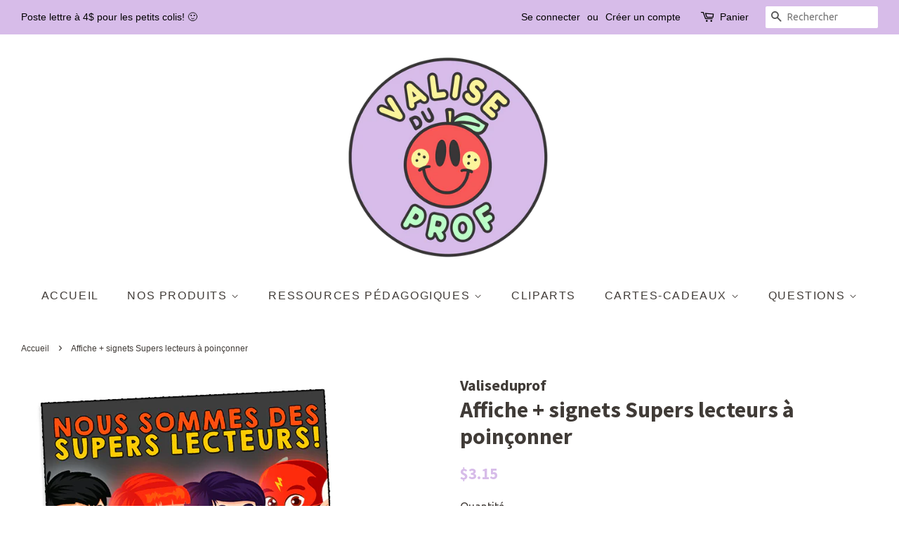

--- FILE ---
content_type: text/html; charset=utf-8
request_url: https://valiseduprof.com/products/affiche-signets-supers-lecteurs-a-poinconner
body_size: 23291
content:
<!doctype html>
<!--[if lt IE 7]><html class="no-js lt-ie9 lt-ie8 lt-ie7" lang="en"> <![endif]-->
<!--[if IE 7]><html class="no-js lt-ie9 lt-ie8" lang="en"> <![endif]-->
<!--[if IE 8]><html class="no-js lt-ie9" lang="en"> <![endif]-->
<!--[if IE 9 ]><html class="ie9 no-js"> <![endif]-->
<!--[if (gt IE 9)|!(IE)]><!--> <html class="no-js"> <!--<![endif]-->
  <head>

  <!-- Basic page needs ================================================== -->
  <meta charset="utf-8">
  <meta http-equiv="X-UA-Compatible" content="IE=edge,chrome=1">

  
  <link rel="shortcut icon" href="//valiseduprof.com/cdn/shop/files/OIP_1_copie_32x32.png?v=1710781837" type="image/png" />
  

  <!-- Title and description ================================================== -->
  <title>
  Affiche + signets Supers lecteurs à poinçonner &ndash; Valiseduprof
  </title>

  
  <meta name="description" content="Le kit contient: -une affiche 11 x 17 à poinçonner pour la classe (Nous sommes livrovores); -un signet en 3 versions différentes à poinçonner pour l&#39;élève (Je suis livrovore). Pour inciter les jeunes à lire un peu plus chaque semaine. Merci à Freepik pour les cliparts! Le kit est également disponible sous le thème des ">
  

  <!-- Social meta ================================================== -->
  <!-- /snippets/social-meta-tags.liquid -->




<meta property="og:site_name" content="Valiseduprof">
<meta property="og:url" content="https://valiseduprof.com/products/affiche-signets-supers-lecteurs-a-poinconner">
<meta property="og:title" content="Affiche + signets Supers lecteurs à poinçonner">
<meta property="og:type" content="product">
<meta property="og:description" content="Le kit contient: -une affiche 11 x 17 à poinçonner pour la classe (Nous sommes livrovores); -un signet en 3 versions différentes à poinçonner pour l&#39;élève (Je suis livrovore). Pour inciter les jeunes à lire un peu plus chaque semaine. Merci à Freepik pour les cliparts! Le kit est également disponible sous le thème des ">

  <meta property="og:price:amount" content="3.15">
  <meta property="og:price:currency" content="CAD">

<meta property="og:image" content="http://valiseduprof.com/cdn/shop/products/PUB-Superslecteurs_copie_1200x1200.PNG?v=1528229547">
<meta property="og:image:secure_url" content="https://valiseduprof.com/cdn/shop/products/PUB-Superslecteurs_copie_1200x1200.PNG?v=1528229547">


<meta name="twitter:card" content="summary_large_image">
<meta name="twitter:title" content="Affiche + signets Supers lecteurs à poinçonner">
<meta name="twitter:description" content="Le kit contient: -une affiche 11 x 17 à poinçonner pour la classe (Nous sommes livrovores); -un signet en 3 versions différentes à poinçonner pour l&#39;élève (Je suis livrovore). Pour inciter les jeunes à lire un peu plus chaque semaine. Merci à Freepik pour les cliparts! Le kit est également disponible sous le thème des ">


  <!-- Helpers ================================================== -->
  <link rel="canonical" href="https://valiseduprof.com/products/affiche-signets-supers-lecteurs-a-poinconner">
  <meta name="viewport" content="width=device-width,initial-scale=1">
  <meta name="theme-color" content="#d7bce9">

  <!-- CSS ================================================== -->
  <link href="//valiseduprof.com/cdn/shop/t/2/assets/timber.scss.css?v=7885499774662066191710783622" rel="stylesheet" type="text/css" media="all" />
  <link href="//valiseduprof.com/cdn/shop/t/2/assets/theme.scss.css?v=37100953329871923141710783622" rel="stylesheet" type="text/css" media="all" />

  
  
  
  <link href="//fonts.googleapis.com/css?family=Ubuntu:400,700" rel="stylesheet" type="text/css" media="all" />


  
    
    
    <link href="//fonts.googleapis.com/css?family=Source+Sans+Pro:700" rel="stylesheet" type="text/css" media="all" />
  




  <script>
    window.theme = window.theme || {};

    var theme = {
      strings: {
        addToCart: "Ajouter au panier",
        soldOut: "Épuisé",
        unavailable: "Non disponible",
        zoomClose: "Fermer (Esc)",
        zoomPrev: "Précédent (flèche gauche)",
        zoomNext: "Suivant (flèche droite)",
        addressError: "Vous ne trouvez pas cette adresse",
        addressNoResults: "Aucun résultat pour cette adresse",
        addressQueryLimit: "Vous avez dépassé la limite de Google utilisation de l'API. Envisager la mise à niveau à un \u003ca href=\"https:\/\/developers.google.com\/maps\/premium\/usage-limits\"\u003erégime spécial\u003c\/a\u003e.",
        authError: "Il y avait un problème authentifier votre compte Google Maps API."
      },
      settings: {
        // Adding some settings to allow the editor to update correctly when they are changed
        enableWideLayout: true,
        typeAccentTransform: true,
        typeAccentSpacing: true,
        baseFontSize: '16px',
        headerBaseFontSize: '32px',
        accentFontSize: '16px'
      },
      variables: {
        mediaQueryMedium: 'screen and (max-width: 768px)',
        bpSmall: false
      },
      moneyFormat: "${{amount}}"
    }

    document.documentElement.className = document.documentElement.className.replace('no-js', 'supports-js');
  </script>

  <!-- Header hook for plugins ================================================== -->
  <script>window.performance && window.performance.mark && window.performance.mark('shopify.content_for_header.start');</script><meta id="shopify-digital-wallet" name="shopify-digital-wallet" content="/956629110/digital_wallets/dialog">
<meta name="shopify-checkout-api-token" content="9de1726d4adaa257641e6fa1aa06f229">
<meta id="in-context-paypal-metadata" data-shop-id="956629110" data-venmo-supported="false" data-environment="production" data-locale="fr_FR" data-paypal-v4="true" data-currency="CAD">
<link rel="alternate" type="application/json+oembed" href="https://valiseduprof.com/products/affiche-signets-supers-lecteurs-a-poinconner.oembed">
<script async="async" src="/checkouts/internal/preloads.js?locale=fr-CA"></script>
<link rel="preconnect" href="https://shop.app" crossorigin="anonymous">
<script async="async" src="https://shop.app/checkouts/internal/preloads.js?locale=fr-CA&shop_id=956629110" crossorigin="anonymous"></script>
<script id="apple-pay-shop-capabilities" type="application/json">{"shopId":956629110,"countryCode":"CA","currencyCode":"CAD","merchantCapabilities":["supports3DS"],"merchantId":"gid:\/\/shopify\/Shop\/956629110","merchantName":"Valiseduprof","requiredBillingContactFields":["postalAddress","email","phone"],"requiredShippingContactFields":["postalAddress","email","phone"],"shippingType":"shipping","supportedNetworks":["visa","masterCard","amex","discover","interac","jcb"],"total":{"type":"pending","label":"Valiseduprof","amount":"1.00"},"shopifyPaymentsEnabled":true,"supportsSubscriptions":true}</script>
<script id="shopify-features" type="application/json">{"accessToken":"9de1726d4adaa257641e6fa1aa06f229","betas":["rich-media-storefront-analytics"],"domain":"valiseduprof.com","predictiveSearch":true,"shopId":956629110,"locale":"fr"}</script>
<script>var Shopify = Shopify || {};
Shopify.shop = "valiseduprof.myshopify.com";
Shopify.locale = "fr";
Shopify.currency = {"active":"CAD","rate":"1.0"};
Shopify.country = "CA";
Shopify.theme = {"name":"Minimal","id":14192246902,"schema_name":"Minimal","schema_version":"5.2.0","theme_store_id":380,"role":"main"};
Shopify.theme.handle = "null";
Shopify.theme.style = {"id":null,"handle":null};
Shopify.cdnHost = "valiseduprof.com/cdn";
Shopify.routes = Shopify.routes || {};
Shopify.routes.root = "/";</script>
<script type="module">!function(o){(o.Shopify=o.Shopify||{}).modules=!0}(window);</script>
<script>!function(o){function n(){var o=[];function n(){o.push(Array.prototype.slice.apply(arguments))}return n.q=o,n}var t=o.Shopify=o.Shopify||{};t.loadFeatures=n(),t.autoloadFeatures=n()}(window);</script>
<script>
  window.ShopifyPay = window.ShopifyPay || {};
  window.ShopifyPay.apiHost = "shop.app\/pay";
  window.ShopifyPay.redirectState = null;
</script>
<script id="shop-js-analytics" type="application/json">{"pageType":"product"}</script>
<script defer="defer" async type="module" src="//valiseduprof.com/cdn/shopifycloud/shop-js/modules/v2/client.init-shop-cart-sync_XvpUV7qp.fr.esm.js"></script>
<script defer="defer" async type="module" src="//valiseduprof.com/cdn/shopifycloud/shop-js/modules/v2/chunk.common_C2xzKNNs.esm.js"></script>
<script type="module">
  await import("//valiseduprof.com/cdn/shopifycloud/shop-js/modules/v2/client.init-shop-cart-sync_XvpUV7qp.fr.esm.js");
await import("//valiseduprof.com/cdn/shopifycloud/shop-js/modules/v2/chunk.common_C2xzKNNs.esm.js");

  window.Shopify.SignInWithShop?.initShopCartSync?.({"fedCMEnabled":true,"windoidEnabled":true});

</script>
<script>
  window.Shopify = window.Shopify || {};
  if (!window.Shopify.featureAssets) window.Shopify.featureAssets = {};
  window.Shopify.featureAssets['shop-js'] = {"shop-cart-sync":["modules/v2/client.shop-cart-sync_C66VAAYi.fr.esm.js","modules/v2/chunk.common_C2xzKNNs.esm.js"],"init-fed-cm":["modules/v2/client.init-fed-cm_By4eIqYa.fr.esm.js","modules/v2/chunk.common_C2xzKNNs.esm.js"],"shop-button":["modules/v2/client.shop-button_Bz0N9rYp.fr.esm.js","modules/v2/chunk.common_C2xzKNNs.esm.js"],"shop-cash-offers":["modules/v2/client.shop-cash-offers_B90ok608.fr.esm.js","modules/v2/chunk.common_C2xzKNNs.esm.js","modules/v2/chunk.modal_7MqWQJ87.esm.js"],"init-windoid":["modules/v2/client.init-windoid_CdJe_Ee3.fr.esm.js","modules/v2/chunk.common_C2xzKNNs.esm.js"],"shop-toast-manager":["modules/v2/client.shop-toast-manager_kCJHoUCw.fr.esm.js","modules/v2/chunk.common_C2xzKNNs.esm.js"],"init-shop-email-lookup-coordinator":["modules/v2/client.init-shop-email-lookup-coordinator_BPuRLqHy.fr.esm.js","modules/v2/chunk.common_C2xzKNNs.esm.js"],"init-shop-cart-sync":["modules/v2/client.init-shop-cart-sync_XvpUV7qp.fr.esm.js","modules/v2/chunk.common_C2xzKNNs.esm.js"],"avatar":["modules/v2/client.avatar_BTnouDA3.fr.esm.js"],"pay-button":["modules/v2/client.pay-button_CmFhG2BZ.fr.esm.js","modules/v2/chunk.common_C2xzKNNs.esm.js"],"init-customer-accounts":["modules/v2/client.init-customer-accounts_C5-IhKGM.fr.esm.js","modules/v2/client.shop-login-button_DrlPOW6Z.fr.esm.js","modules/v2/chunk.common_C2xzKNNs.esm.js","modules/v2/chunk.modal_7MqWQJ87.esm.js"],"init-shop-for-new-customer-accounts":["modules/v2/client.init-shop-for-new-customer-accounts_Cv1WqR1n.fr.esm.js","modules/v2/client.shop-login-button_DrlPOW6Z.fr.esm.js","modules/v2/chunk.common_C2xzKNNs.esm.js","modules/v2/chunk.modal_7MqWQJ87.esm.js"],"shop-login-button":["modules/v2/client.shop-login-button_DrlPOW6Z.fr.esm.js","modules/v2/chunk.common_C2xzKNNs.esm.js","modules/v2/chunk.modal_7MqWQJ87.esm.js"],"init-customer-accounts-sign-up":["modules/v2/client.init-customer-accounts-sign-up_Dqgdz3C3.fr.esm.js","modules/v2/client.shop-login-button_DrlPOW6Z.fr.esm.js","modules/v2/chunk.common_C2xzKNNs.esm.js","modules/v2/chunk.modal_7MqWQJ87.esm.js"],"shop-follow-button":["modules/v2/client.shop-follow-button_D7RRykwK.fr.esm.js","modules/v2/chunk.common_C2xzKNNs.esm.js","modules/v2/chunk.modal_7MqWQJ87.esm.js"],"checkout-modal":["modules/v2/client.checkout-modal_NILs_SXn.fr.esm.js","modules/v2/chunk.common_C2xzKNNs.esm.js","modules/v2/chunk.modal_7MqWQJ87.esm.js"],"lead-capture":["modules/v2/client.lead-capture_CSmE_fhP.fr.esm.js","modules/v2/chunk.common_C2xzKNNs.esm.js","modules/v2/chunk.modal_7MqWQJ87.esm.js"],"shop-login":["modules/v2/client.shop-login_CKcjyRl_.fr.esm.js","modules/v2/chunk.common_C2xzKNNs.esm.js","modules/v2/chunk.modal_7MqWQJ87.esm.js"],"payment-terms":["modules/v2/client.payment-terms_eoGasybT.fr.esm.js","modules/v2/chunk.common_C2xzKNNs.esm.js","modules/v2/chunk.modal_7MqWQJ87.esm.js"]};
</script>
<script>(function() {
  var isLoaded = false;
  function asyncLoad() {
    if (isLoaded) return;
    isLoaded = true;
    var urls = ["https:\/\/chimpstatic.com\/mcjs-connected\/js\/users\/44d0c284bd2023f653c48d7d4\/e775bf4ae3a23d79e835662bc.js?shop=valiseduprof.myshopify.com","https:\/\/instafeed.nfcube.com\/cdn\/795bbc2d02f766cc9318949d8b012ee3.js?shop=valiseduprof.myshopify.com","\/\/cdn.shopify.com\/proxy\/c7a33d47bd42ef87721e119ce3f5a7710d04563279d3df4a17ad6c9692c329b4\/cdn.shopify.com\/s\/files\/1\/0875\/2064\/files\/easystock-storefront-0.10.17.min.js?shop=valiseduprof.myshopify.com\u0026sp-cache-control=cHVibGljLCBtYXgtYWdlPTkwMA","https:\/\/cdn.hextom.com\/js\/freeshippingbar.js?shop=valiseduprof.myshopify.com"];
    for (var i = 0; i < urls.length; i++) {
      var s = document.createElement('script');
      s.type = 'text/javascript';
      s.async = true;
      s.src = urls[i];
      var x = document.getElementsByTagName('script')[0];
      x.parentNode.insertBefore(s, x);
    }
  };
  if(window.attachEvent) {
    window.attachEvent('onload', asyncLoad);
  } else {
    window.addEventListener('load', asyncLoad, false);
  }
})();</script>
<script id="__st">var __st={"a":956629110,"offset":-14400,"reqid":"87e1442b-bfc7-4061-b865-3876053a63a7-1768754250","pageurl":"valiseduprof.com\/products\/affiche-signets-supers-lecteurs-a-poinconner","u":"4c365f0e66a5","p":"product","rtyp":"product","rid":1443101245558};</script>
<script>window.ShopifyPaypalV4VisibilityTracking = true;</script>
<script id="captcha-bootstrap">!function(){'use strict';const t='contact',e='account',n='new_comment',o=[[t,t],['blogs',n],['comments',n],[t,'customer']],c=[[e,'customer_login'],[e,'guest_login'],[e,'recover_customer_password'],[e,'create_customer']],r=t=>t.map((([t,e])=>`form[action*='/${t}']:not([data-nocaptcha='true']) input[name='form_type'][value='${e}']`)).join(','),a=t=>()=>t?[...document.querySelectorAll(t)].map((t=>t.form)):[];function s(){const t=[...o],e=r(t);return a(e)}const i='password',u='form_key',d=['recaptcha-v3-token','g-recaptcha-response','h-captcha-response',i],f=()=>{try{return window.sessionStorage}catch{return}},m='__shopify_v',_=t=>t.elements[u];function p(t,e,n=!1){try{const o=window.sessionStorage,c=JSON.parse(o.getItem(e)),{data:r}=function(t){const{data:e,action:n}=t;return t[m]||n?{data:e,action:n}:{data:t,action:n}}(c);for(const[e,n]of Object.entries(r))t.elements[e]&&(t.elements[e].value=n);n&&o.removeItem(e)}catch(o){console.error('form repopulation failed',{error:o})}}const l='form_type',E='cptcha';function T(t){t.dataset[E]=!0}const w=window,h=w.document,L='Shopify',v='ce_forms',y='captcha';let A=!1;((t,e)=>{const n=(g='f06e6c50-85a8-45c8-87d0-21a2b65856fe',I='https://cdn.shopify.com/shopifycloud/storefront-forms-hcaptcha/ce_storefront_forms_captcha_hcaptcha.v1.5.2.iife.js',D={infoText:'Protégé par hCaptcha',privacyText:'Confidentialité',termsText:'Conditions'},(t,e,n)=>{const o=w[L][v],c=o.bindForm;if(c)return c(t,g,e,D).then(n);var r;o.q.push([[t,g,e,D],n]),r=I,A||(h.body.append(Object.assign(h.createElement('script'),{id:'captcha-provider',async:!0,src:r})),A=!0)});var g,I,D;w[L]=w[L]||{},w[L][v]=w[L][v]||{},w[L][v].q=[],w[L][y]=w[L][y]||{},w[L][y].protect=function(t,e){n(t,void 0,e),T(t)},Object.freeze(w[L][y]),function(t,e,n,w,h,L){const[v,y,A,g]=function(t,e,n){const i=e?o:[],u=t?c:[],d=[...i,...u],f=r(d),m=r(i),_=r(d.filter((([t,e])=>n.includes(e))));return[a(f),a(m),a(_),s()]}(w,h,L),I=t=>{const e=t.target;return e instanceof HTMLFormElement?e:e&&e.form},D=t=>v().includes(t);t.addEventListener('submit',(t=>{const e=I(t);if(!e)return;const n=D(e)&&!e.dataset.hcaptchaBound&&!e.dataset.recaptchaBound,o=_(e),c=g().includes(e)&&(!o||!o.value);(n||c)&&t.preventDefault(),c&&!n&&(function(t){try{if(!f())return;!function(t){const e=f();if(!e)return;const n=_(t);if(!n)return;const o=n.value;o&&e.removeItem(o)}(t);const e=Array.from(Array(32),(()=>Math.random().toString(36)[2])).join('');!function(t,e){_(t)||t.append(Object.assign(document.createElement('input'),{type:'hidden',name:u})),t.elements[u].value=e}(t,e),function(t,e){const n=f();if(!n)return;const o=[...t.querySelectorAll(`input[type='${i}']`)].map((({name:t})=>t)),c=[...d,...o],r={};for(const[a,s]of new FormData(t).entries())c.includes(a)||(r[a]=s);n.setItem(e,JSON.stringify({[m]:1,action:t.action,data:r}))}(t,e)}catch(e){console.error('failed to persist form',e)}}(e),e.submit())}));const S=(t,e)=>{t&&!t.dataset[E]&&(n(t,e.some((e=>e===t))),T(t))};for(const o of['focusin','change'])t.addEventListener(o,(t=>{const e=I(t);D(e)&&S(e,y())}));const B=e.get('form_key'),M=e.get(l),P=B&&M;t.addEventListener('DOMContentLoaded',(()=>{const t=y();if(P)for(const e of t)e.elements[l].value===M&&p(e,B);[...new Set([...A(),...v().filter((t=>'true'===t.dataset.shopifyCaptcha))])].forEach((e=>S(e,t)))}))}(h,new URLSearchParams(w.location.search),n,t,e,['guest_login'])})(!0,!0)}();</script>
<script integrity="sha256-4kQ18oKyAcykRKYeNunJcIwy7WH5gtpwJnB7kiuLZ1E=" data-source-attribution="shopify.loadfeatures" defer="defer" src="//valiseduprof.com/cdn/shopifycloud/storefront/assets/storefront/load_feature-a0a9edcb.js" crossorigin="anonymous"></script>
<script crossorigin="anonymous" defer="defer" src="//valiseduprof.com/cdn/shopifycloud/storefront/assets/shopify_pay/storefront-65b4c6d7.js?v=20250812"></script>
<script data-source-attribution="shopify.dynamic_checkout.dynamic.init">var Shopify=Shopify||{};Shopify.PaymentButton=Shopify.PaymentButton||{isStorefrontPortableWallets:!0,init:function(){window.Shopify.PaymentButton.init=function(){};var t=document.createElement("script");t.src="https://valiseduprof.com/cdn/shopifycloud/portable-wallets/latest/portable-wallets.fr.js",t.type="module",document.head.appendChild(t)}};
</script>
<script data-source-attribution="shopify.dynamic_checkout.buyer_consent">
  function portableWalletsHideBuyerConsent(e){var t=document.getElementById("shopify-buyer-consent"),n=document.getElementById("shopify-subscription-policy-button");t&&n&&(t.classList.add("hidden"),t.setAttribute("aria-hidden","true"),n.removeEventListener("click",e))}function portableWalletsShowBuyerConsent(e){var t=document.getElementById("shopify-buyer-consent"),n=document.getElementById("shopify-subscription-policy-button");t&&n&&(t.classList.remove("hidden"),t.removeAttribute("aria-hidden"),n.addEventListener("click",e))}window.Shopify?.PaymentButton&&(window.Shopify.PaymentButton.hideBuyerConsent=portableWalletsHideBuyerConsent,window.Shopify.PaymentButton.showBuyerConsent=portableWalletsShowBuyerConsent);
</script>
<script data-source-attribution="shopify.dynamic_checkout.cart.bootstrap">document.addEventListener("DOMContentLoaded",(function(){function t(){return document.querySelector("shopify-accelerated-checkout-cart, shopify-accelerated-checkout")}if(t())Shopify.PaymentButton.init();else{new MutationObserver((function(e,n){t()&&(Shopify.PaymentButton.init(),n.disconnect())})).observe(document.body,{childList:!0,subtree:!0})}}));
</script>
<link id="shopify-accelerated-checkout-styles" rel="stylesheet" media="screen" href="https://valiseduprof.com/cdn/shopifycloud/portable-wallets/latest/accelerated-checkout-backwards-compat.css" crossorigin="anonymous">
<style id="shopify-accelerated-checkout-cart">
        #shopify-buyer-consent {
  margin-top: 1em;
  display: inline-block;
  width: 100%;
}

#shopify-buyer-consent.hidden {
  display: none;
}

#shopify-subscription-policy-button {
  background: none;
  border: none;
  padding: 0;
  text-decoration: underline;
  font-size: inherit;
  cursor: pointer;
}

#shopify-subscription-policy-button::before {
  box-shadow: none;
}

      </style>

<script>window.performance && window.performance.mark && window.performance.mark('shopify.content_for_header.end');</script>

  
<!--[if lt IE 9]>
<script src="//cdnjs.cloudflare.com/ajax/libs/html5shiv/3.7.2/html5shiv.min.js" type="text/javascript"></script>
<![endif]-->


  <script src="//valiseduprof.com/cdn/shop/t/2/assets/jquery-2.2.3.min.js?v=58211863146907186831526583041" type="text/javascript"></script>

  <!--[if (gt IE 9)|!(IE)]><!--><script src="//valiseduprof.com/cdn/shop/t/2/assets/lazysizes.min.js?v=177476512571513845041526583041" async="async"></script><!--<![endif]-->
  <!--[if lte IE 9]><script src="//valiseduprof.com/cdn/shop/t/2/assets/lazysizes.min.js?v=177476512571513845041526583041"></script><![endif]-->

  
  

<!-- BEGIN app block: shopify://apps/textbox-by-textify/blocks/app-embed/b5626f69-87af-4a23-ada4-1674452f85d0 --><script>console.log("Textify v1.06")</script>


<script>
  const primaryScript = document.createElement('script');
  primaryScript.src = "https://textify-cdn.com/textbox.js";
  primaryScript.defer = true;

  primaryScript.onerror = function () {
    const fallbackScript = document.createElement('script');
    fallbackScript.src = "https://cdn.shopify.com/s/files/1/0817/9846/3789/files/textbox.js";
    fallbackScript.defer = true;
    document.head.appendChild(fallbackScript);
  };
  document.head.appendChild(primaryScript);
</script>

<!-- END app block --><!-- BEGIN app block: shopify://apps/eg-auto-add-to-cart/blocks/app-embed/0f7d4f74-1e89-4820-aec4-6564d7e535d2 -->










  
    <script
      async
      type="text/javascript"
      src="https://cdn.506.io/eg/script.js?shop=valiseduprof.myshopify.com&v=7"
    ></script>
  



  <meta id="easygift-shop" itemid="c2hvcF8kXzE3Njg3NTQyNTE=" content="{&quot;isInstalled&quot;:true,&quot;installedOn&quot;:&quot;2024-01-26T13:27:34.497Z&quot;,&quot;appVersion&quot;:&quot;3.0&quot;,&quot;subscriptionName&quot;:&quot;Standard&quot;,&quot;cartAnalytics&quot;:true,&quot;freeTrialEndsOn&quot;:null,&quot;settings&quot;:{&quot;reminderBannerStyle&quot;:{&quot;position&quot;:{&quot;horizontal&quot;:&quot;right&quot;,&quot;vertical&quot;:&quot;bottom&quot;},&quot;primaryColor&quot;:&quot;#000000&quot;,&quot;cssStyles&quot;:&quot;&quot;,&quot;headerText&quot;:&quot;&quot;,&quot;subHeaderText&quot;:&quot;&quot;,&quot;showImage&quot;:false,&quot;imageUrl&quot;:null,&quot;displayAfter&quot;:5,&quot;closingMode&quot;:&quot;doNotAutoClose&quot;,&quot;selfcloseAfter&quot;:5,&quot;reshowBannerAfter&quot;:&quot;everyNewSession&quot;},&quot;addedItemIdentifier&quot;:&quot;_Gifted&quot;,&quot;ignoreOtherAppLineItems&quot;:null,&quot;customVariantsInfoLifetimeMins&quot;:1440,&quot;redirectPath&quot;:null,&quot;ignoreNonStandardCartRequests&quot;:false,&quot;bannerStyle&quot;:{&quot;position&quot;:{&quot;horizontal&quot;:&quot;right&quot;,&quot;vertical&quot;:&quot;bottom&quot;},&quot;cssStyles&quot;:null,&quot;primaryColor&quot;:&quot;#000000&quot;},&quot;themePresetId&quot;:null,&quot;notificationStyle&quot;:{&quot;position&quot;:{&quot;horizontal&quot;:null,&quot;vertical&quot;:null},&quot;cssStyles&quot;:null,&quot;duration&quot;:null,&quot;hasCustomizations&quot;:false,&quot;primaryColor&quot;:null},&quot;fetchCartData&quot;:false,&quot;useLocalStorage&quot;:{&quot;enabled&quot;:false,&quot;expiryMinutes&quot;:null},&quot;popupStyle&quot;:{&quot;addButtonText&quot;:null,&quot;cssStyles&quot;:null,&quot;dismissButtonText&quot;:null,&quot;hasCustomizations&quot;:false,&quot;imageUrl&quot;:null,&quot;outOfStockButtonText&quot;:null,&quot;primaryColor&quot;:null,&quot;secondaryColor&quot;:null,&quot;showProductLink&quot;:false,&quot;subscriptionLabel&quot;:&quot;Subscription Plan&quot;},&quot;refreshAfterBannerClick&quot;:false,&quot;disableReapplyRules&quot;:false,&quot;disableReloadOnFailedAddition&quot;:false,&quot;autoReloadCartPage&quot;:false,&quot;ajaxRedirectPath&quot;:null,&quot;allowSimultaneousRequests&quot;:false,&quot;applyRulesOnCheckout&quot;:false,&quot;enableCartCtrlOverrides&quot;:true,&quot;scriptSettings&quot;:{&quot;branding&quot;:{&quot;show&quot;:false,&quot;removalRequestSent&quot;:null},&quot;productPageRedirection&quot;:{&quot;enabled&quot;:false,&quot;products&quot;:[],&quot;redirectionURL&quot;:&quot;\/&quot;},&quot;debugging&quot;:{&quot;enabled&quot;:false,&quot;enabledOn&quot;:null,&quot;stringifyObj&quot;:false},&quot;customCSS&quot;:null,&quot;delayUpdates&quot;:2000,&quot;decodePayload&quot;:false,&quot;hideAlertsOnFrontend&quot;:false,&quot;removeEGPropertyFromSplitActionLineItems&quot;:false,&quot;fetchProductInfoFromSavedDomain&quot;:false,&quot;enableBuyNowInterceptions&quot;:false,&quot;removeProductsAddedFromExpiredRules&quot;:false,&quot;useFinalPrice&quot;:false,&quot;hideGiftedPropertyText&quot;:false,&quot;fetchCartDataBeforeRequest&quot;:false}},&quot;translations&quot;:null,&quot;defaultLocale&quot;:&quot;fr&quot;,&quot;shopDomain&quot;:&quot;valiseduprof.com&quot;}">


<script defer>
  (async function() {
    try {

      const blockVersion = "v3"
      if (blockVersion != "v3") {
        return
      }

      let metaErrorFlag = false;
      if (metaErrorFlag) {
        return
      }

      // Parse metafields as JSON
      const metafields = {};

      // Process metafields in JavaScript
      let savedRulesArray = [];
      for (const [key, value] of Object.entries(metafields)) {
        if (value) {
          for (const prop in value) {
            // avoiding Object.Keys for performance gain -- no need to make an array of keys.
            savedRulesArray.push(value);
            break;
          }
        }
      }

      const metaTag = document.createElement('meta');
      metaTag.id = 'easygift-rules';
      metaTag.content = JSON.stringify(savedRulesArray);
      metaTag.setAttribute('itemid', 'cnVsZXNfJF8xNzY4NzU0MjUx');

      document.head.appendChild(metaTag);
      } catch (err) {
        
      }
  })();
</script>


  <script
    type="text/javascript"
    defer
  >

    (function () {
      try {
        window.EG_INFO = window.EG_INFO || {};
        var shopInfo = {"isInstalled":true,"installedOn":"2024-01-26T13:27:34.497Z","appVersion":"3.0","subscriptionName":"Standard","cartAnalytics":true,"freeTrialEndsOn":null,"settings":{"reminderBannerStyle":{"position":{"horizontal":"right","vertical":"bottom"},"primaryColor":"#000000","cssStyles":"","headerText":"","subHeaderText":"","showImage":false,"imageUrl":null,"displayAfter":5,"closingMode":"doNotAutoClose","selfcloseAfter":5,"reshowBannerAfter":"everyNewSession"},"addedItemIdentifier":"_Gifted","ignoreOtherAppLineItems":null,"customVariantsInfoLifetimeMins":1440,"redirectPath":null,"ignoreNonStandardCartRequests":false,"bannerStyle":{"position":{"horizontal":"right","vertical":"bottom"},"cssStyles":null,"primaryColor":"#000000"},"themePresetId":null,"notificationStyle":{"position":{"horizontal":null,"vertical":null},"cssStyles":null,"duration":null,"hasCustomizations":false,"primaryColor":null},"fetchCartData":false,"useLocalStorage":{"enabled":false,"expiryMinutes":null},"popupStyle":{"addButtonText":null,"cssStyles":null,"dismissButtonText":null,"hasCustomizations":false,"imageUrl":null,"outOfStockButtonText":null,"primaryColor":null,"secondaryColor":null,"showProductLink":false,"subscriptionLabel":"Subscription Plan"},"refreshAfterBannerClick":false,"disableReapplyRules":false,"disableReloadOnFailedAddition":false,"autoReloadCartPage":false,"ajaxRedirectPath":null,"allowSimultaneousRequests":false,"applyRulesOnCheckout":false,"enableCartCtrlOverrides":true,"scriptSettings":{"branding":{"show":false,"removalRequestSent":null},"productPageRedirection":{"enabled":false,"products":[],"redirectionURL":"\/"},"debugging":{"enabled":false,"enabledOn":null,"stringifyObj":false},"customCSS":null,"delayUpdates":2000,"decodePayload":false,"hideAlertsOnFrontend":false,"removeEGPropertyFromSplitActionLineItems":false,"fetchProductInfoFromSavedDomain":false,"enableBuyNowInterceptions":false,"removeProductsAddedFromExpiredRules":false,"useFinalPrice":false,"hideGiftedPropertyText":false,"fetchCartDataBeforeRequest":false}},"translations":null,"defaultLocale":"fr","shopDomain":"valiseduprof.com"};
        var productRedirectionEnabled = shopInfo.settings.scriptSettings.productPageRedirection.enabled;
        if (["Unlimited", "Enterprise"].includes(shopInfo.subscriptionName) && productRedirectionEnabled) {
          var products = shopInfo.settings.scriptSettings.productPageRedirection.products;
          if (products.length > 0) {
            var productIds = products.map(function(prod) {
              var productGid = prod.id;
              var productIdNumber = parseInt(productGid.split('/').pop());
              return productIdNumber;
            });
            var productInfo = {"id":1443101245558,"title":"Affiche + signets Supers lecteurs à poinçonner","handle":"affiche-signets-supers-lecteurs-a-poinconner","description":"Le kit contient:\u003cbr\u003e -une affiche 11 x 17 à poinçonner pour la classe (Nous sommes livrovores);\u003cbr\u003e -un signet en 3 versions différentes à poinçonner pour l'élève (Je suis livrovore).\u003cbr\u003e \u003cbr\u003e Pour inciter les jeunes à lire un peu plus chaque semaine.\u003cbr\u003e \u003cbr\u003e Merci à Freepik pour les cliparts!\u003cbr\u003e \u003cbr\u003e Le kit est également disponible sous le thème des monstres : \u003ca href=\"https:\/\/www.teacherspayteachers.com\/Product\/Affiches-signets-Livrovore-a-poinconner-Poster-Bookmarks-3257160\" target=\"_blank\" rel=\"noopener noreferrer\"\u003e Les livrovores\u003c\/a\u003e","published_at":"2018-06-04T17:04:07-03:00","created_at":"2018-06-04T17:05:44-03:00","vendor":"Valiseduprof","type":"Matériel","tags":["affiche","Français"],"price":315,"price_min":315,"price_max":315,"available":true,"price_varies":false,"compare_at_price":null,"compare_at_price_min":0,"compare_at_price_max":0,"compare_at_price_varies":false,"variants":[{"id":13266025447542,"title":"Default Title","option1":"Default Title","option2":null,"option3":null,"sku":"","requires_shipping":false,"taxable":true,"featured_image":null,"available":true,"name":"Affiche + signets Supers lecteurs à poinçonner","public_title":null,"options":["Default Title"],"price":315,"weight":0,"compare_at_price":null,"inventory_management":null,"barcode":"","requires_selling_plan":false,"selling_plan_allocations":[]}],"images":["\/\/valiseduprof.com\/cdn\/shop\/products\/PUB-Superslecteurs_copie.PNG?v=1528229547"],"featured_image":"\/\/valiseduprof.com\/cdn\/shop\/products\/PUB-Superslecteurs_copie.PNG?v=1528229547","options":["Title"],"media":[{"alt":null,"id":457457074294,"position":1,"preview_image":{"aspect_ratio":0.937,"height":600,"width":562,"src":"\/\/valiseduprof.com\/cdn\/shop\/products\/PUB-Superslecteurs_copie.PNG?v=1528229547"},"aspect_ratio":0.937,"height":600,"media_type":"image","src":"\/\/valiseduprof.com\/cdn\/shop\/products\/PUB-Superslecteurs_copie.PNG?v=1528229547","width":562}],"requires_selling_plan":false,"selling_plan_groups":[],"content":"Le kit contient:\u003cbr\u003e -une affiche 11 x 17 à poinçonner pour la classe (Nous sommes livrovores);\u003cbr\u003e -un signet en 3 versions différentes à poinçonner pour l'élève (Je suis livrovore).\u003cbr\u003e \u003cbr\u003e Pour inciter les jeunes à lire un peu plus chaque semaine.\u003cbr\u003e \u003cbr\u003e Merci à Freepik pour les cliparts!\u003cbr\u003e \u003cbr\u003e Le kit est également disponible sous le thème des monstres : \u003ca href=\"https:\/\/www.teacherspayteachers.com\/Product\/Affiches-signets-Livrovore-a-poinconner-Poster-Bookmarks-3257160\" target=\"_blank\" rel=\"noopener noreferrer\"\u003e Les livrovores\u003c\/a\u003e"};
            var isProductInList = productIds.includes(productInfo.id);
            if (isProductInList) {
              var redirectionURL = shopInfo.settings.scriptSettings.productPageRedirection.redirectionURL;
              if (redirectionURL) {
                window.location = redirectionURL;
              }
            }
          }
        }

        

          var rawPriceString = "3.15";
    
          rawPriceString = rawPriceString.trim();
    
          var normalisedPrice;

          function processNumberString(str) {
            // Helper to find the rightmost index of '.', ',' or "'"
            const lastDot = str.lastIndexOf('.');
            const lastComma = str.lastIndexOf(',');
            const lastApostrophe = str.lastIndexOf("'");
            const lastIndex = Math.max(lastDot, lastComma, lastApostrophe);

            // If no punctuation, remove any stray spaces and return
            if (lastIndex === -1) {
              return str.replace(/[.,'\s]/g, '');
            }

            // Extract parts
            const before = str.slice(0, lastIndex).replace(/[.,'\s]/g, '');
            const after = str.slice(lastIndex + 1).replace(/[.,'\s]/g, '');

            // If the after part is 1 or 2 digits, treat as decimal
            if (after.length > 0 && after.length <= 2) {
              return `${before}.${after}`;
            }

            // Otherwise treat as integer with thousands separator removed
            return before + after;
          }

          normalisedPrice = processNumberString(rawPriceString)

          window.EG_INFO["13266025447542"] = {
            "price": `${normalisedPrice}`,
            "presentmentPrices": {
              "edges": [
                {
                  "node": {
                    "price": {
                      "amount": `${normalisedPrice}`,
                      "currencyCode": "CAD"
                    }
                  }
                }
              ]
            },
            "sellingPlanGroups": {
              "edges": [
                
              ]
            },
            "product": {
              "id": "gid://shopify/Product/1443101245558",
              "tags": ["affiche","Français"],
              "collections": {
                "pageInfo": {
                  "hasNextPage": false
                },
                "edges": [
                  
                    {
                      "node": {
                        "id": "gid://shopify/Collection/60180594806"
                      }
                    }
                  
                ]
              }
            },
            "id": "13266025447542",
            "timestamp": 1768754251
          };
        
      } catch(err) {
      return
    }})()
  </script>



<!-- END app block --><link href="https://monorail-edge.shopifysvc.com" rel="dns-prefetch">
<script>(function(){if ("sendBeacon" in navigator && "performance" in window) {try {var session_token_from_headers = performance.getEntriesByType('navigation')[0].serverTiming.find(x => x.name == '_s').description;} catch {var session_token_from_headers = undefined;}var session_cookie_matches = document.cookie.match(/_shopify_s=([^;]*)/);var session_token_from_cookie = session_cookie_matches && session_cookie_matches.length === 2 ? session_cookie_matches[1] : "";var session_token = session_token_from_headers || session_token_from_cookie || "";function handle_abandonment_event(e) {var entries = performance.getEntries().filter(function(entry) {return /monorail-edge.shopifysvc.com/.test(entry.name);});if (!window.abandonment_tracked && entries.length === 0) {window.abandonment_tracked = true;var currentMs = Date.now();var navigation_start = performance.timing.navigationStart;var payload = {shop_id: 956629110,url: window.location.href,navigation_start,duration: currentMs - navigation_start,session_token,page_type: "product"};window.navigator.sendBeacon("https://monorail-edge.shopifysvc.com/v1/produce", JSON.stringify({schema_id: "online_store_buyer_site_abandonment/1.1",payload: payload,metadata: {event_created_at_ms: currentMs,event_sent_at_ms: currentMs}}));}}window.addEventListener('pagehide', handle_abandonment_event);}}());</script>
<script id="web-pixels-manager-setup">(function e(e,d,r,n,o){if(void 0===o&&(o={}),!Boolean(null===(a=null===(i=window.Shopify)||void 0===i?void 0:i.analytics)||void 0===a?void 0:a.replayQueue)){var i,a;window.Shopify=window.Shopify||{};var t=window.Shopify;t.analytics=t.analytics||{};var s=t.analytics;s.replayQueue=[],s.publish=function(e,d,r){return s.replayQueue.push([e,d,r]),!0};try{self.performance.mark("wpm:start")}catch(e){}var l=function(){var e={modern:/Edge?\/(1{2}[4-9]|1[2-9]\d|[2-9]\d{2}|\d{4,})\.\d+(\.\d+|)|Firefox\/(1{2}[4-9]|1[2-9]\d|[2-9]\d{2}|\d{4,})\.\d+(\.\d+|)|Chrom(ium|e)\/(9{2}|\d{3,})\.\d+(\.\d+|)|(Maci|X1{2}).+ Version\/(15\.\d+|(1[6-9]|[2-9]\d|\d{3,})\.\d+)([,.]\d+|)( \(\w+\)|)( Mobile\/\w+|) Safari\/|Chrome.+OPR\/(9{2}|\d{3,})\.\d+\.\d+|(CPU[ +]OS|iPhone[ +]OS|CPU[ +]iPhone|CPU IPhone OS|CPU iPad OS)[ +]+(15[._]\d+|(1[6-9]|[2-9]\d|\d{3,})[._]\d+)([._]\d+|)|Android:?[ /-](13[3-9]|1[4-9]\d|[2-9]\d{2}|\d{4,})(\.\d+|)(\.\d+|)|Android.+Firefox\/(13[5-9]|1[4-9]\d|[2-9]\d{2}|\d{4,})\.\d+(\.\d+|)|Android.+Chrom(ium|e)\/(13[3-9]|1[4-9]\d|[2-9]\d{2}|\d{4,})\.\d+(\.\d+|)|SamsungBrowser\/([2-9]\d|\d{3,})\.\d+/,legacy:/Edge?\/(1[6-9]|[2-9]\d|\d{3,})\.\d+(\.\d+|)|Firefox\/(5[4-9]|[6-9]\d|\d{3,})\.\d+(\.\d+|)|Chrom(ium|e)\/(5[1-9]|[6-9]\d|\d{3,})\.\d+(\.\d+|)([\d.]+$|.*Safari\/(?![\d.]+ Edge\/[\d.]+$))|(Maci|X1{2}).+ Version\/(10\.\d+|(1[1-9]|[2-9]\d|\d{3,})\.\d+)([,.]\d+|)( \(\w+\)|)( Mobile\/\w+|) Safari\/|Chrome.+OPR\/(3[89]|[4-9]\d|\d{3,})\.\d+\.\d+|(CPU[ +]OS|iPhone[ +]OS|CPU[ +]iPhone|CPU IPhone OS|CPU iPad OS)[ +]+(10[._]\d+|(1[1-9]|[2-9]\d|\d{3,})[._]\d+)([._]\d+|)|Android:?[ /-](13[3-9]|1[4-9]\d|[2-9]\d{2}|\d{4,})(\.\d+|)(\.\d+|)|Mobile Safari.+OPR\/([89]\d|\d{3,})\.\d+\.\d+|Android.+Firefox\/(13[5-9]|1[4-9]\d|[2-9]\d{2}|\d{4,})\.\d+(\.\d+|)|Android.+Chrom(ium|e)\/(13[3-9]|1[4-9]\d|[2-9]\d{2}|\d{4,})\.\d+(\.\d+|)|Android.+(UC? ?Browser|UCWEB|U3)[ /]?(15\.([5-9]|\d{2,})|(1[6-9]|[2-9]\d|\d{3,})\.\d+)\.\d+|SamsungBrowser\/(5\.\d+|([6-9]|\d{2,})\.\d+)|Android.+MQ{2}Browser\/(14(\.(9|\d{2,})|)|(1[5-9]|[2-9]\d|\d{3,})(\.\d+|))(\.\d+|)|K[Aa][Ii]OS\/(3\.\d+|([4-9]|\d{2,})\.\d+)(\.\d+|)/},d=e.modern,r=e.legacy,n=navigator.userAgent;return n.match(d)?"modern":n.match(r)?"legacy":"unknown"}(),u="modern"===l?"modern":"legacy",c=(null!=n?n:{modern:"",legacy:""})[u],f=function(e){return[e.baseUrl,"/wpm","/b",e.hashVersion,"modern"===e.buildTarget?"m":"l",".js"].join("")}({baseUrl:d,hashVersion:r,buildTarget:u}),m=function(e){var d=e.version,r=e.bundleTarget,n=e.surface,o=e.pageUrl,i=e.monorailEndpoint;return{emit:function(e){var a=e.status,t=e.errorMsg,s=(new Date).getTime(),l=JSON.stringify({metadata:{event_sent_at_ms:s},events:[{schema_id:"web_pixels_manager_load/3.1",payload:{version:d,bundle_target:r,page_url:o,status:a,surface:n,error_msg:t},metadata:{event_created_at_ms:s}}]});if(!i)return console&&console.warn&&console.warn("[Web Pixels Manager] No Monorail endpoint provided, skipping logging."),!1;try{return self.navigator.sendBeacon.bind(self.navigator)(i,l)}catch(e){}var u=new XMLHttpRequest;try{return u.open("POST",i,!0),u.setRequestHeader("Content-Type","text/plain"),u.send(l),!0}catch(e){return console&&console.warn&&console.warn("[Web Pixels Manager] Got an unhandled error while logging to Monorail."),!1}}}}({version:r,bundleTarget:l,surface:e.surface,pageUrl:self.location.href,monorailEndpoint:e.monorailEndpoint});try{o.browserTarget=l,function(e){var d=e.src,r=e.async,n=void 0===r||r,o=e.onload,i=e.onerror,a=e.sri,t=e.scriptDataAttributes,s=void 0===t?{}:t,l=document.createElement("script"),u=document.querySelector("head"),c=document.querySelector("body");if(l.async=n,l.src=d,a&&(l.integrity=a,l.crossOrigin="anonymous"),s)for(var f in s)if(Object.prototype.hasOwnProperty.call(s,f))try{l.dataset[f]=s[f]}catch(e){}if(o&&l.addEventListener("load",o),i&&l.addEventListener("error",i),u)u.appendChild(l);else{if(!c)throw new Error("Did not find a head or body element to append the script");c.appendChild(l)}}({src:f,async:!0,onload:function(){if(!function(){var e,d;return Boolean(null===(d=null===(e=window.Shopify)||void 0===e?void 0:e.analytics)||void 0===d?void 0:d.initialized)}()){var d=window.webPixelsManager.init(e)||void 0;if(d){var r=window.Shopify.analytics;r.replayQueue.forEach((function(e){var r=e[0],n=e[1],o=e[2];d.publishCustomEvent(r,n,o)})),r.replayQueue=[],r.publish=d.publishCustomEvent,r.visitor=d.visitor,r.initialized=!0}}},onerror:function(){return m.emit({status:"failed",errorMsg:"".concat(f," has failed to load")})},sri:function(e){var d=/^sha384-[A-Za-z0-9+/=]+$/;return"string"==typeof e&&d.test(e)}(c)?c:"",scriptDataAttributes:o}),m.emit({status:"loading"})}catch(e){m.emit({status:"failed",errorMsg:(null==e?void 0:e.message)||"Unknown error"})}}})({shopId: 956629110,storefrontBaseUrl: "https://valiseduprof.com",extensionsBaseUrl: "https://extensions.shopifycdn.com/cdn/shopifycloud/web-pixels-manager",monorailEndpoint: "https://monorail-edge.shopifysvc.com/unstable/produce_batch",surface: "storefront-renderer",enabledBetaFlags: ["2dca8a86"],webPixelsConfigList: [{"id":"shopify-app-pixel","configuration":"{}","eventPayloadVersion":"v1","runtimeContext":"STRICT","scriptVersion":"0450","apiClientId":"shopify-pixel","type":"APP","privacyPurposes":["ANALYTICS","MARKETING"]},{"id":"shopify-custom-pixel","eventPayloadVersion":"v1","runtimeContext":"LAX","scriptVersion":"0450","apiClientId":"shopify-pixel","type":"CUSTOM","privacyPurposes":["ANALYTICS","MARKETING"]}],isMerchantRequest: false,initData: {"shop":{"name":"Valiseduprof","paymentSettings":{"currencyCode":"CAD"},"myshopifyDomain":"valiseduprof.myshopify.com","countryCode":"CA","storefrontUrl":"https:\/\/valiseduprof.com"},"customer":null,"cart":null,"checkout":null,"productVariants":[{"price":{"amount":3.15,"currencyCode":"CAD"},"product":{"title":"Affiche + signets Supers lecteurs à poinçonner","vendor":"Valiseduprof","id":"1443101245558","untranslatedTitle":"Affiche + signets Supers lecteurs à poinçonner","url":"\/products\/affiche-signets-supers-lecteurs-a-poinconner","type":"Matériel"},"id":"13266025447542","image":{"src":"\/\/valiseduprof.com\/cdn\/shop\/products\/PUB-Superslecteurs_copie.PNG?v=1528229547"},"sku":"","title":"Default Title","untranslatedTitle":"Default Title"}],"purchasingCompany":null},},"https://valiseduprof.com/cdn","fcfee988w5aeb613cpc8e4bc33m6693e112",{"modern":"","legacy":""},{"shopId":"956629110","storefrontBaseUrl":"https:\/\/valiseduprof.com","extensionBaseUrl":"https:\/\/extensions.shopifycdn.com\/cdn\/shopifycloud\/web-pixels-manager","surface":"storefront-renderer","enabledBetaFlags":"[\"2dca8a86\"]","isMerchantRequest":"false","hashVersion":"fcfee988w5aeb613cpc8e4bc33m6693e112","publish":"custom","events":"[[\"page_viewed\",{}],[\"product_viewed\",{\"productVariant\":{\"price\":{\"amount\":3.15,\"currencyCode\":\"CAD\"},\"product\":{\"title\":\"Affiche + signets Supers lecteurs à poinçonner\",\"vendor\":\"Valiseduprof\",\"id\":\"1443101245558\",\"untranslatedTitle\":\"Affiche + signets Supers lecteurs à poinçonner\",\"url\":\"\/products\/affiche-signets-supers-lecteurs-a-poinconner\",\"type\":\"Matériel\"},\"id\":\"13266025447542\",\"image\":{\"src\":\"\/\/valiseduprof.com\/cdn\/shop\/products\/PUB-Superslecteurs_copie.PNG?v=1528229547\"},\"sku\":\"\",\"title\":\"Default Title\",\"untranslatedTitle\":\"Default Title\"}}]]"});</script><script>
  window.ShopifyAnalytics = window.ShopifyAnalytics || {};
  window.ShopifyAnalytics.meta = window.ShopifyAnalytics.meta || {};
  window.ShopifyAnalytics.meta.currency = 'CAD';
  var meta = {"product":{"id":1443101245558,"gid":"gid:\/\/shopify\/Product\/1443101245558","vendor":"Valiseduprof","type":"Matériel","handle":"affiche-signets-supers-lecteurs-a-poinconner","variants":[{"id":13266025447542,"price":315,"name":"Affiche + signets Supers lecteurs à poinçonner","public_title":null,"sku":""}],"remote":false},"page":{"pageType":"product","resourceType":"product","resourceId":1443101245558,"requestId":"87e1442b-bfc7-4061-b865-3876053a63a7-1768754250"}};
  for (var attr in meta) {
    window.ShopifyAnalytics.meta[attr] = meta[attr];
  }
</script>
<script class="analytics">
  (function () {
    var customDocumentWrite = function(content) {
      var jquery = null;

      if (window.jQuery) {
        jquery = window.jQuery;
      } else if (window.Checkout && window.Checkout.$) {
        jquery = window.Checkout.$;
      }

      if (jquery) {
        jquery('body').append(content);
      }
    };

    var hasLoggedConversion = function(token) {
      if (token) {
        return document.cookie.indexOf('loggedConversion=' + token) !== -1;
      }
      return false;
    }

    var setCookieIfConversion = function(token) {
      if (token) {
        var twoMonthsFromNow = new Date(Date.now());
        twoMonthsFromNow.setMonth(twoMonthsFromNow.getMonth() + 2);

        document.cookie = 'loggedConversion=' + token + '; expires=' + twoMonthsFromNow;
      }
    }

    var trekkie = window.ShopifyAnalytics.lib = window.trekkie = window.trekkie || [];
    if (trekkie.integrations) {
      return;
    }
    trekkie.methods = [
      'identify',
      'page',
      'ready',
      'track',
      'trackForm',
      'trackLink'
    ];
    trekkie.factory = function(method) {
      return function() {
        var args = Array.prototype.slice.call(arguments);
        args.unshift(method);
        trekkie.push(args);
        return trekkie;
      };
    };
    for (var i = 0; i < trekkie.methods.length; i++) {
      var key = trekkie.methods[i];
      trekkie[key] = trekkie.factory(key);
    }
    trekkie.load = function(config) {
      trekkie.config = config || {};
      trekkie.config.initialDocumentCookie = document.cookie;
      var first = document.getElementsByTagName('script')[0];
      var script = document.createElement('script');
      script.type = 'text/javascript';
      script.onerror = function(e) {
        var scriptFallback = document.createElement('script');
        scriptFallback.type = 'text/javascript';
        scriptFallback.onerror = function(error) {
                var Monorail = {
      produce: function produce(monorailDomain, schemaId, payload) {
        var currentMs = new Date().getTime();
        var event = {
          schema_id: schemaId,
          payload: payload,
          metadata: {
            event_created_at_ms: currentMs,
            event_sent_at_ms: currentMs
          }
        };
        return Monorail.sendRequest("https://" + monorailDomain + "/v1/produce", JSON.stringify(event));
      },
      sendRequest: function sendRequest(endpointUrl, payload) {
        // Try the sendBeacon API
        if (window && window.navigator && typeof window.navigator.sendBeacon === 'function' && typeof window.Blob === 'function' && !Monorail.isIos12()) {
          var blobData = new window.Blob([payload], {
            type: 'text/plain'
          });

          if (window.navigator.sendBeacon(endpointUrl, blobData)) {
            return true;
          } // sendBeacon was not successful

        } // XHR beacon

        var xhr = new XMLHttpRequest();

        try {
          xhr.open('POST', endpointUrl);
          xhr.setRequestHeader('Content-Type', 'text/plain');
          xhr.send(payload);
        } catch (e) {
          console.log(e);
        }

        return false;
      },
      isIos12: function isIos12() {
        return window.navigator.userAgent.lastIndexOf('iPhone; CPU iPhone OS 12_') !== -1 || window.navigator.userAgent.lastIndexOf('iPad; CPU OS 12_') !== -1;
      }
    };
    Monorail.produce('monorail-edge.shopifysvc.com',
      'trekkie_storefront_load_errors/1.1',
      {shop_id: 956629110,
      theme_id: 14192246902,
      app_name: "storefront",
      context_url: window.location.href,
      source_url: "//valiseduprof.com/cdn/s/trekkie.storefront.cd680fe47e6c39ca5d5df5f0a32d569bc48c0f27.min.js"});

        };
        scriptFallback.async = true;
        scriptFallback.src = '//valiseduprof.com/cdn/s/trekkie.storefront.cd680fe47e6c39ca5d5df5f0a32d569bc48c0f27.min.js';
        first.parentNode.insertBefore(scriptFallback, first);
      };
      script.async = true;
      script.src = '//valiseduprof.com/cdn/s/trekkie.storefront.cd680fe47e6c39ca5d5df5f0a32d569bc48c0f27.min.js';
      first.parentNode.insertBefore(script, first);
    };
    trekkie.load(
      {"Trekkie":{"appName":"storefront","development":false,"defaultAttributes":{"shopId":956629110,"isMerchantRequest":null,"themeId":14192246902,"themeCityHash":"15919640583693187069","contentLanguage":"fr","currency":"CAD","eventMetadataId":"c1a7c97c-0ce0-4292-b1e8-7510df8bbe8f"},"isServerSideCookieWritingEnabled":true,"monorailRegion":"shop_domain","enabledBetaFlags":["65f19447"]},"Session Attribution":{},"S2S":{"facebookCapiEnabled":false,"source":"trekkie-storefront-renderer","apiClientId":580111}}
    );

    var loaded = false;
    trekkie.ready(function() {
      if (loaded) return;
      loaded = true;

      window.ShopifyAnalytics.lib = window.trekkie;

      var originalDocumentWrite = document.write;
      document.write = customDocumentWrite;
      try { window.ShopifyAnalytics.merchantGoogleAnalytics.call(this); } catch(error) {};
      document.write = originalDocumentWrite;

      window.ShopifyAnalytics.lib.page(null,{"pageType":"product","resourceType":"product","resourceId":1443101245558,"requestId":"87e1442b-bfc7-4061-b865-3876053a63a7-1768754250","shopifyEmitted":true});

      var match = window.location.pathname.match(/checkouts\/(.+)\/(thank_you|post_purchase)/)
      var token = match? match[1]: undefined;
      if (!hasLoggedConversion(token)) {
        setCookieIfConversion(token);
        window.ShopifyAnalytics.lib.track("Viewed Product",{"currency":"CAD","variantId":13266025447542,"productId":1443101245558,"productGid":"gid:\/\/shopify\/Product\/1443101245558","name":"Affiche + signets Supers lecteurs à poinçonner","price":"3.15","sku":"","brand":"Valiseduprof","variant":null,"category":"Matériel","nonInteraction":true,"remote":false},undefined,undefined,{"shopifyEmitted":true});
      window.ShopifyAnalytics.lib.track("monorail:\/\/trekkie_storefront_viewed_product\/1.1",{"currency":"CAD","variantId":13266025447542,"productId":1443101245558,"productGid":"gid:\/\/shopify\/Product\/1443101245558","name":"Affiche + signets Supers lecteurs à poinçonner","price":"3.15","sku":"","brand":"Valiseduprof","variant":null,"category":"Matériel","nonInteraction":true,"remote":false,"referer":"https:\/\/valiseduprof.com\/products\/affiche-signets-supers-lecteurs-a-poinconner"});
      }
    });


        var eventsListenerScript = document.createElement('script');
        eventsListenerScript.async = true;
        eventsListenerScript.src = "//valiseduprof.com/cdn/shopifycloud/storefront/assets/shop_events_listener-3da45d37.js";
        document.getElementsByTagName('head')[0].appendChild(eventsListenerScript);

})();</script>
<script
  defer
  src="https://valiseduprof.com/cdn/shopifycloud/perf-kit/shopify-perf-kit-3.0.4.min.js"
  data-application="storefront-renderer"
  data-shop-id="956629110"
  data-render-region="gcp-us-central1"
  data-page-type="product"
  data-theme-instance-id="14192246902"
  data-theme-name="Minimal"
  data-theme-version="5.2.0"
  data-monorail-region="shop_domain"
  data-resource-timing-sampling-rate="10"
  data-shs="true"
  data-shs-beacon="true"
  data-shs-export-with-fetch="true"
  data-shs-logs-sample-rate="1"
  data-shs-beacon-endpoint="https://valiseduprof.com/api/collect"
></script>
</head>

<body id="affiche-signets-supers-lecteurs-a-poinconner" class="template-product" >

  <div id="shopify-section-header" class="shopify-section"><style>
  .logo__image-wrapper {
    max-width: 300px;
  }
  /*================= If logo is above navigation ================== */
  
    .site-nav {
      
      margin-top: 30px;
    }

    
      .logo__image-wrapper {
        margin: 0 auto;
      }
    
  

  /*============ If logo is on the same line as navigation ============ */
  


  
</style>

<div data-section-id="header" data-section-type="header-section">
  <div class="header-bar">
    <div class="wrapper medium-down--hide">
      <div class="post-large--display-table">

        
          <div class="header-bar__left post-large--display-table-cell">

            

            

            
              <div class="header-bar__module header-bar__message">
                
                  <a href="/collections/all">
                
                  Poste lettre à 4$ pour les petits colis! 🙂
                
                  </a>
                
              </div>
            

          </div>
        

        <div class="header-bar__right post-large--display-table-cell">

          
            <ul class="header-bar__module header-bar__module--list">
              
                <li>
                  <a href="/account/login" id="customer_login_link">Se connecter</a>
                </li>
                <li>ou</li>
                <li>
                  <a href="/account/register" id="customer_register_link">Créer un compte</a>
                </li>
              
            </ul>
          

          <div class="header-bar__module">
            <span class="header-bar__sep" aria-hidden="true"></span>
            <a href="/cart" class="cart-page-link">
              <span class="icon icon-cart header-bar__cart-icon" aria-hidden="true"></span>
            </a>
          </div>

          <div class="header-bar__module">
            <a href="/cart" class="cart-page-link">
              Panier
              <span class="cart-count header-bar__cart-count hidden-count">0</span>
            </a>
          </div>

          
            
              <div class="header-bar__module header-bar__search">
                


  <form action="/search" method="get" class="header-bar__search-form clearfix" role="search">
    
    <button type="submit" class="btn btn--search icon-fallback-text header-bar__search-submit">
      <span class="icon icon-search" aria-hidden="true"></span>
      <span class="fallback-text">Recherche</span>
    </button>
    <input type="search" name="q" value="" aria-label="Rechercher" class="header-bar__search-input" placeholder="Rechercher">
  </form>


              </div>
            
          

        </div>
      </div>
    </div>

    <div class="wrapper post-large--hide announcement-bar--mobile">
      
        
          <a href="/collections/all">
        
          <span>Poste lettre à 4$ pour les petits colis! 🙂</span>
        
          </a>
        
      
    </div>

    <div class="wrapper post-large--hide">
      
        <button type="button" class="mobile-nav-trigger" id="MobileNavTrigger" aria-controls="MobileNav" aria-expanded="false">
          <span class="icon icon-hamburger" aria-hidden="true"></span>
          Menu
        </button>
      
      <a href="/cart" class="cart-page-link mobile-cart-page-link">
        <span class="icon icon-cart header-bar__cart-icon" aria-hidden="true"></span>
        Panier <span class="cart-count hidden-count">0</span>
      </a>
    </div>
    <nav role="navigation">
  <ul id="MobileNav" class="mobile-nav post-large--hide">
    
      
        <li class="mobile-nav__link">
          <a
            href="/"
            class="mobile-nav"
            >
            Accueil
          </a>
        </li>
      
    
      
        
        <li class="mobile-nav__link" aria-haspopup="true">
          <a
            href="/"
            class="mobile-nav__sublist-trigger"
            aria-controls="MobileNav-Parent-2"
            aria-expanded="false">
            Nos produits
            <span class="icon-fallback-text mobile-nav__sublist-expand" aria-hidden="true">
  <span class="icon icon-plus" aria-hidden="true"></span>
  <span class="fallback-text">+</span>
</span>
<span class="icon-fallback-text mobile-nav__sublist-contract" aria-hidden="true">
  <span class="icon icon-minus" aria-hidden="true"></span>
  <span class="fallback-text">-</span>
</span>

          </a>
          <ul
            id="MobileNav-Parent-2"
            class="mobile-nav__sublist">
            
            
              
                <li class="mobile-nav__sublist-link">
                  <a
                    href="/collections/les-chandails"
                    >
                    T-shirts
                  </a>
                </li>
              
            
              
                <li class="mobile-nav__sublist-link">
                  <a
                    href="/collections/les-crewnecks"
                    >
                    Crewnecks
                  </a>
                </li>
              
            
              
                
                <li class="mobile-nav__sublist-link">
                  <a
                    href="/pages/collection-autocollants/collection-autocollants-x9p3ru3x"
                    class="mobile-nav__sublist-trigger"
                    aria-controls="MobileNav-Child-2-3"
                    aria-expanded="false"
                    >
                    Papeterie
                    <span class="icon-fallback-text mobile-nav__sublist-expand" aria-hidden="true">
  <span class="icon icon-plus" aria-hidden="true"></span>
  <span class="fallback-text">+</span>
</span>
<span class="icon-fallback-text mobile-nav__sublist-contract" aria-hidden="true">
  <span class="icon icon-minus" aria-hidden="true"></span>
  <span class="fallback-text">-</span>
</span>

                  </a>
                  <ul
                    id="MobileNav-Child-2-3"
                    class="mobile-nav__sublist mobile-nav__sublist--grandchilds">
                    
                      <li class="mobile-nav__sublist-link">
                        <a
                          href="/collections/autocollants-de-planification-1"
                          >
                          Autocollants de planification
                        </a>
                      </li>
                    
                      <li class="mobile-nav__sublist-link">
                        <a
                          href="/collections/autocollants-de-motivation"
                          >
                          Autocollants de motivation
                        </a>
                      </li>
                    
                      <li class="mobile-nav__sublist-link">
                        <a
                          href="/collections/autocollants-des-fetes"
                          >
                          Autocollants des fêtes
                        </a>
                      </li>
                    
                      <li class="mobile-nav__sublist-link">
                        <a
                          href="/collections/frontpage"
                          >
                          Autres articles de papeterie
                        </a>
                      </li>
                    
                  </ul>
                </li>
              
            
              
                
                <li class="mobile-nav__sublist-link">
                  <a
                    href="/pages/collection-decorations/collection-decorations-gmohdywq"
                    class="mobile-nav__sublist-trigger"
                    aria-controls="MobileNav-Child-2-4"
                    aria-expanded="false"
                    >
                    Décorations
                    <span class="icon-fallback-text mobile-nav__sublist-expand" aria-hidden="true">
  <span class="icon icon-plus" aria-hidden="true"></span>
  <span class="fallback-text">+</span>
</span>
<span class="icon-fallback-text mobile-nav__sublist-contract" aria-hidden="true">
  <span class="icon icon-minus" aria-hidden="true"></span>
  <span class="fallback-text">-</span>
</span>

                  </a>
                  <ul
                    id="MobileNav-Child-2-4"
                    class="mobile-nav__sublist mobile-nav__sublist--grandchilds">
                    
                      <li class="mobile-nav__sublist-link">
                        <a
                          href="/collections/autocollants-muraux-1"
                          >
                          Autocollants muraux
                        </a>
                      </li>
                    
                      <li class="mobile-nav__sublist-link">
                        <a
                          href="/collections/bannieres"
                          >
                          Bannières
                        </a>
                      </li>
                    
                      <li class="mobile-nav__sublist-link">
                        <a
                          href="/collections/decompte"
                          >
                          Décompte
                        </a>
                      </li>
                    
                  </ul>
                </li>
              
            
              
                <li class="mobile-nav__sublist-link">
                  <a
                    href="/collections/batons-de-pige"
                    >
                    Bâtons de pige
                  </a>
                </li>
              
            
              
                <li class="mobile-nav__sublist-link">
                  <a
                    href="/collections/des-dapprentissage"
                    >
                    Dés d&#39;apprentissage
                  </a>
                </li>
              
            
              
                
                <li class="mobile-nav__sublist-link">
                  <a
                    href="/collections/porte-cles"
                    class="mobile-nav__sublist-trigger"
                    aria-controls="MobileNav-Child-2-7"
                    aria-expanded="false"
                    >
                    Porte-clés
                    <span class="icon-fallback-text mobile-nav__sublist-expand" aria-hidden="true">
  <span class="icon icon-plus" aria-hidden="true"></span>
  <span class="fallback-text">+</span>
</span>
<span class="icon-fallback-text mobile-nav__sublist-contract" aria-hidden="true">
  <span class="icon icon-minus" aria-hidden="true"></span>
  <span class="fallback-text">-</span>
</span>

                  </a>
                  <ul
                    id="MobileNav-Child-2-7"
                    class="mobile-nav__sublist mobile-nav__sublist--grandchilds">
                    
                      <li class="mobile-nav__sublist-link">
                        <a
                          href="/collections/lanieres-standards"
                          >
                          Lanières standards
                        </a>
                      </li>
                    
                      <li class="mobile-nav__sublist-link">
                        <a
                          href="/collections/lanieres-thematiques"
                          >
                          Lanières thématiques
                        </a>
                      </li>
                    
                      <li class="mobile-nav__sublist-link">
                        <a
                          href="/collections/porte-cles-1"
                          >
                          Porte-clés
                        </a>
                      </li>
                    
                      <li class="mobile-nav__sublist-link">
                        <a
                          href="/collections/lanieres-personnalisables"
                          >
                          À personnaliser
                        </a>
                      </li>
                    
                      <li class="mobile-nav__sublist-link">
                        <a
                          href="/collections/petits-plus"
                          >
                          Petits plus!
                        </a>
                      </li>
                    
                  </ul>
                </li>
              
            
          </ul>
        </li>
      
    
      
        
        <li class="mobile-nav__link" aria-haspopup="true">
          <a
            href="/collections/univers-social"
            class="mobile-nav__sublist-trigger"
            aria-controls="MobileNav-Parent-3"
            aria-expanded="false">
            Ressources pédagogiques
            <span class="icon-fallback-text mobile-nav__sublist-expand" aria-hidden="true">
  <span class="icon icon-plus" aria-hidden="true"></span>
  <span class="fallback-text">+</span>
</span>
<span class="icon-fallback-text mobile-nav__sublist-contract" aria-hidden="true">
  <span class="icon icon-minus" aria-hidden="true"></span>
  <span class="fallback-text">-</span>
</span>

          </a>
          <ul
            id="MobileNav-Parent-3"
            class="mobile-nav__sublist">
            
              <li class="mobile-nav__sublist-link ">
                <a href="/collections/univers-social" class="site-nav__link">Tout <span class="visually-hidden">Ressources pédagogiques</span></a>
              </li>
            
            
              
                <li class="mobile-nav__sublist-link">
                  <a
                    href="/collections/univers-social"
                    >
                    Ressources en français
                  </a>
                </li>
              
            
              
                <li class="mobile-nav__sublist-link">
                  <a
                    href="/collections/english-resources"
                    >
                    English resources
                  </a>
                </li>
              
            
          </ul>
        </li>
      
    
      
        <li class="mobile-nav__link">
          <a
            href="/collections/nos-cliparts"
            class="mobile-nav"
            >
            Cliparts
          </a>
        </li>
      
    
      
        
        <li class="mobile-nav__link" aria-haspopup="true">
          <a
            href="/products/gift-card"
            class="mobile-nav__sublist-trigger"
            aria-controls="MobileNav-Parent-5"
            aria-expanded="false">
            Cartes-cadeaux
            <span class="icon-fallback-text mobile-nav__sublist-expand" aria-hidden="true">
  <span class="icon icon-plus" aria-hidden="true"></span>
  <span class="fallback-text">+</span>
</span>
<span class="icon-fallback-text mobile-nav__sublist-contract" aria-hidden="true">
  <span class="icon icon-minus" aria-hidden="true"></span>
  <span class="fallback-text">-</span>
</span>

          </a>
          <ul
            id="MobileNav-Parent-5"
            class="mobile-nav__sublist">
            
            
              
                <li class="mobile-nav__sublist-link">
                  <a
                    href="/collections/visuels-a-imprimer-pour-les-cartes-cadeaux"
                    >
                    Visuels à imprimer
                  </a>
                </li>
              
            
          </ul>
        </li>
      
    
      
        
        <li class="mobile-nav__link" aria-haspopup="true">
          <a
            href="/pages/faq"
            class="mobile-nav__sublist-trigger"
            aria-controls="MobileNav-Parent-6"
            aria-expanded="false">
            Questions
            <span class="icon-fallback-text mobile-nav__sublist-expand" aria-hidden="true">
  <span class="icon icon-plus" aria-hidden="true"></span>
  <span class="fallback-text">+</span>
</span>
<span class="icon-fallback-text mobile-nav__sublist-contract" aria-hidden="true">
  <span class="icon icon-minus" aria-hidden="true"></span>
  <span class="fallback-text">-</span>
</span>

          </a>
          <ul
            id="MobileNav-Parent-6"
            class="mobile-nav__sublist">
            
            
              
                <li class="mobile-nav__sublist-link">
                  <a
                    href="/pages/retours"
                    >
                    Politique de retour
                  </a>
                </li>
              
            
              
                <li class="mobile-nav__sublist-link">
                  <a
                    href="/pages/faq"
                    >
                    FAQ - Chandails
                  </a>
                </li>
              
            
              
                <li class="mobile-nav__sublist-link">
                  <a
                    href="/pages/faq-ressources-pedagogiques"
                    >
                    FAQ - Ressources pédagogiques
                  </a>
                </li>
              
            
          </ul>
        </li>
      
    

    
      
        <li class="mobile-nav__link">
          <a href="/account/login" id="customer_login_link">Se connecter</a>
        </li>
        <li class="mobile-nav__link">
          <a href="/account/register" id="customer_register_link">Créer un compte</a>
        </li>
      
    

    <li class="mobile-nav__link">
      
        <div class="header-bar__module header-bar__search">
          


  <form action="/search" method="get" class="header-bar__search-form clearfix" role="search">
    
    <button type="submit" class="btn btn--search icon-fallback-text header-bar__search-submit">
      <span class="icon icon-search" aria-hidden="true"></span>
      <span class="fallback-text">Recherche</span>
    </button>
    <input type="search" name="q" value="" aria-label="Rechercher" class="header-bar__search-input" placeholder="Rechercher">
  </form>


        </div>
      
    </li>
  </ul>
</nav>

  </div>

  <header class="site-header" role="banner">
    <div class="wrapper">

      
        <div class="grid--full">
          <div class="grid__item">
            
              <div class="h1 site-header__logo" itemscope itemtype="http://schema.org/Organization">
            
              
                <noscript>
                  
                  <div class="logo__image-wrapper">
                    <img src="//valiseduprof.com/cdn/shop/files/Logo_Pomme_300x.png?v=1710785618" alt="Valiseduprof" />
                  </div>
                </noscript>
                <div class="logo__image-wrapper supports-js">
                  <a href="/" itemprop="url" style="padding-top:96.90402476780186%;">
                    
                    <img class="logo__image lazyload"
                         src="//valiseduprof.com/cdn/shop/files/Logo_Pomme_300x300.png?v=1710785618"
                         data-src="//valiseduprof.com/cdn/shop/files/Logo_Pomme_{width}x.png?v=1710785618"
                         data-widths="[120, 180, 360, 540, 720, 900, 1080, 1296, 1512, 1728, 1944, 2048]"
                         data-aspectratio="1.0319488817891374"
                         data-sizes="auto"
                         alt="Valiseduprof"
                         itemprop="logo">
                  </a>
                </div>
              
            
              </div>
            
          </div>
        </div>
        <div class="grid--full medium-down--hide">
          <div class="grid__item">
            
<nav>
  <ul class="site-nav" id="AccessibleNav">
    
      
        <li>
          <a
            href="/"
            class="site-nav__link"
            data-meganav-type="child"
            >
              Accueil
          </a>
        </li>
      
    
      
      
        <li 
          class="site-nav--has-dropdown "
          aria-haspopup="true">
          <a
            href="/"
            class="site-nav__link"
            data-meganav-type="parent"
            aria-controls="MenuParent-2"
            aria-expanded="false"
            >
              Nos produits
              <span class="icon icon-arrow-down" aria-hidden="true"></span>
          </a>
          <ul
            id="MenuParent-2"
            class="site-nav__dropdown site-nav--has-grandchildren"
            data-meganav-dropdown>
            
              
                <li>
                  <a
                    href="/collections/les-chandails"
                    class="site-nav__link"
                    data-meganav-type="child"
                    
                    tabindex="-1">
                      T-shirts
                  </a>
                </li>
              
            
              
                <li>
                  <a
                    href="/collections/les-crewnecks"
                    class="site-nav__link"
                    data-meganav-type="child"
                    
                    tabindex="-1">
                      Crewnecks
                  </a>
                </li>
              
            
              
              
                <li
                  class="site-nav--has-dropdown site-nav--has-dropdown-grandchild "
                  aria-haspopup="true">
                  <a
                    href="/pages/collection-autocollants/collection-autocollants-x9p3ru3x"
                    class="site-nav__link"
                    aria-controls="MenuChildren-2-3"
                    data-meganav-type="parent"
                    
                    tabindex="-1">
                      Papeterie
                      <span class="icon icon-arrow-down" aria-hidden="true"></span>
                  </a>
                  <ul
                    id="MenuChildren-2-3"
                    class="site-nav__dropdown-grandchild"
                    data-meganav-dropdown>
                    
                      <li>
                        <a 
                          href="/collections/autocollants-de-planification-1"
                          class="site-nav__link"
                          data-meganav-type="child"
                          
                          tabindex="-1">
                            Autocollants de planification
                          </a>
                      </li>
                    
                      <li>
                        <a 
                          href="/collections/autocollants-de-motivation"
                          class="site-nav__link"
                          data-meganav-type="child"
                          
                          tabindex="-1">
                            Autocollants de motivation
                          </a>
                      </li>
                    
                      <li>
                        <a 
                          href="/collections/autocollants-des-fetes"
                          class="site-nav__link"
                          data-meganav-type="child"
                          
                          tabindex="-1">
                            Autocollants des fêtes
                          </a>
                      </li>
                    
                      <li>
                        <a 
                          href="/collections/frontpage"
                          class="site-nav__link"
                          data-meganav-type="child"
                          
                          tabindex="-1">
                            Autres articles de papeterie
                          </a>
                      </li>
                    
                  </ul>
                </li>
              
            
              
              
                <li
                  class="site-nav--has-dropdown site-nav--has-dropdown-grandchild "
                  aria-haspopup="true">
                  <a
                    href="/pages/collection-decorations/collection-decorations-gmohdywq"
                    class="site-nav__link"
                    aria-controls="MenuChildren-2-4"
                    data-meganav-type="parent"
                    
                    tabindex="-1">
                      Décorations
                      <span class="icon icon-arrow-down" aria-hidden="true"></span>
                  </a>
                  <ul
                    id="MenuChildren-2-4"
                    class="site-nav__dropdown-grandchild"
                    data-meganav-dropdown>
                    
                      <li>
                        <a 
                          href="/collections/autocollants-muraux-1"
                          class="site-nav__link"
                          data-meganav-type="child"
                          
                          tabindex="-1">
                            Autocollants muraux
                          </a>
                      </li>
                    
                      <li>
                        <a 
                          href="/collections/bannieres"
                          class="site-nav__link"
                          data-meganav-type="child"
                          
                          tabindex="-1">
                            Bannières
                          </a>
                      </li>
                    
                      <li>
                        <a 
                          href="/collections/decompte"
                          class="site-nav__link"
                          data-meganav-type="child"
                          
                          tabindex="-1">
                            Décompte
                          </a>
                      </li>
                    
                  </ul>
                </li>
              
            
              
                <li>
                  <a
                    href="/collections/batons-de-pige"
                    class="site-nav__link"
                    data-meganav-type="child"
                    
                    tabindex="-1">
                      Bâtons de pige
                  </a>
                </li>
              
            
              
                <li>
                  <a
                    href="/collections/des-dapprentissage"
                    class="site-nav__link"
                    data-meganav-type="child"
                    
                    tabindex="-1">
                      Dés d&#39;apprentissage
                  </a>
                </li>
              
            
              
              
                <li
                  class="site-nav--has-dropdown site-nav--has-dropdown-grandchild "
                  aria-haspopup="true">
                  <a
                    href="/collections/porte-cles"
                    class="site-nav__link"
                    aria-controls="MenuChildren-2-7"
                    data-meganav-type="parent"
                    
                    tabindex="-1">
                      Porte-clés
                      <span class="icon icon-arrow-down" aria-hidden="true"></span>
                  </a>
                  <ul
                    id="MenuChildren-2-7"
                    class="site-nav__dropdown-grandchild"
                    data-meganav-dropdown>
                    
                      <li>
                        <a 
                          href="/collections/lanieres-standards"
                          class="site-nav__link"
                          data-meganav-type="child"
                          
                          tabindex="-1">
                            Lanières standards
                          </a>
                      </li>
                    
                      <li>
                        <a 
                          href="/collections/lanieres-thematiques"
                          class="site-nav__link"
                          data-meganav-type="child"
                          
                          tabindex="-1">
                            Lanières thématiques
                          </a>
                      </li>
                    
                      <li>
                        <a 
                          href="/collections/porte-cles-1"
                          class="site-nav__link"
                          data-meganav-type="child"
                          
                          tabindex="-1">
                            Porte-clés
                          </a>
                      </li>
                    
                      <li>
                        <a 
                          href="/collections/lanieres-personnalisables"
                          class="site-nav__link"
                          data-meganav-type="child"
                          
                          tabindex="-1">
                            À personnaliser
                          </a>
                      </li>
                    
                      <li>
                        <a 
                          href="/collections/petits-plus"
                          class="site-nav__link"
                          data-meganav-type="child"
                          
                          tabindex="-1">
                            Petits plus!
                          </a>
                      </li>
                    
                  </ul>
                </li>
              
            
          </ul>
        </li>
      
    
      
      
        <li 
          class="site-nav--has-dropdown "
          aria-haspopup="true">
          <a
            href="/collections/univers-social"
            class="site-nav__link"
            data-meganav-type="parent"
            aria-controls="MenuParent-3"
            aria-expanded="false"
            >
              Ressources pédagogiques
              <span class="icon icon-arrow-down" aria-hidden="true"></span>
          </a>
          <ul
            id="MenuParent-3"
            class="site-nav__dropdown "
            data-meganav-dropdown>
            
              
                <li>
                  <a
                    href="/collections/univers-social"
                    class="site-nav__link"
                    data-meganav-type="child"
                    
                    tabindex="-1">
                      Ressources en français
                  </a>
                </li>
              
            
              
                <li>
                  <a
                    href="/collections/english-resources"
                    class="site-nav__link"
                    data-meganav-type="child"
                    
                    tabindex="-1">
                      English resources
                  </a>
                </li>
              
            
          </ul>
        </li>
      
    
      
        <li>
          <a
            href="/collections/nos-cliparts"
            class="site-nav__link"
            data-meganav-type="child"
            >
              Cliparts
          </a>
        </li>
      
    
      
      
        <li 
          class="site-nav--has-dropdown "
          aria-haspopup="true">
          <a
            href="/products/gift-card"
            class="site-nav__link"
            data-meganav-type="parent"
            aria-controls="MenuParent-5"
            aria-expanded="false"
            >
              Cartes-cadeaux
              <span class="icon icon-arrow-down" aria-hidden="true"></span>
          </a>
          <ul
            id="MenuParent-5"
            class="site-nav__dropdown "
            data-meganav-dropdown>
            
              
                <li>
                  <a
                    href="/collections/visuels-a-imprimer-pour-les-cartes-cadeaux"
                    class="site-nav__link"
                    data-meganav-type="child"
                    
                    tabindex="-1">
                      Visuels à imprimer
                  </a>
                </li>
              
            
          </ul>
        </li>
      
    
      
      
        <li 
          class="site-nav--has-dropdown "
          aria-haspopup="true">
          <a
            href="/pages/faq"
            class="site-nav__link"
            data-meganav-type="parent"
            aria-controls="MenuParent-6"
            aria-expanded="false"
            >
              Questions
              <span class="icon icon-arrow-down" aria-hidden="true"></span>
          </a>
          <ul
            id="MenuParent-6"
            class="site-nav__dropdown "
            data-meganav-dropdown>
            
              
                <li>
                  <a
                    href="/pages/retours"
                    class="site-nav__link"
                    data-meganav-type="child"
                    
                    tabindex="-1">
                      Politique de retour
                  </a>
                </li>
              
            
              
                <li>
                  <a
                    href="/pages/faq"
                    class="site-nav__link"
                    data-meganav-type="child"
                    
                    tabindex="-1">
                      FAQ - Chandails
                  </a>
                </li>
              
            
              
                <li>
                  <a
                    href="/pages/faq-ressources-pedagogiques"
                    class="site-nav__link"
                    data-meganav-type="child"
                    
                    tabindex="-1">
                      FAQ - Ressources pédagogiques
                  </a>
                </li>
              
            
          </ul>
        </li>
      
    
  </ul>
</nav>

          </div>
        </div>
      

    </div>
  </header>
</div>

</div>

  <main class="wrapper main-content" role="main">
    <div class="grid">
        <div class="grid__item">
          

<div id="shopify-section-product-template" class="shopify-section"><div itemscope itemtype="http://schema.org/Product" id="ProductSection" data-section-id="product-template" data-section-type="product-template" data-image-zoom-type="zoom-in" data-related-enabled="true" data-show-extra-tab="false" data-extra-tab-content="" data-enable-history-state="true">

  

  

  <meta itemprop="url" content="https://valiseduprof.com/products/affiche-signets-supers-lecteurs-a-poinconner">
  <meta itemprop="image" content="//valiseduprof.com/cdn/shop/products/PUB-Superslecteurs_copie_grande.PNG?v=1528229547">

  <div class="section-header section-header--breadcrumb">
    

<nav class="breadcrumb" role="navigation" aria-label="breadcrumbs">
  <a href="/" title="Retour à la page d&#39;accueil">Accueil</a>

  

    
    <span aria-hidden="true" class="breadcrumb__sep">&rsaquo;</span>
    <span>Affiche + signets Supers lecteurs à poinçonner</span>

  
</nav>


  </div>

  <div class="product-single">
    <div class="grid product-single__hero">
      <div class="grid__item post-large--one-half">

        

          <div class="product-single__photos">
            

            
              
              
<style>
  

  #ProductImage-3926175023222 {
    max-width: 562px;
    max-height: 600px;
  }
  #ProductImageWrapper-3926175023222 {
    max-width: 562px;
  }
</style>


              <div id="ProductImageWrapper-3926175023222" class="product-single__image-wrapper supports-js" data-image-id="3926175023222">
                <div style="padding-top:106.76156583629894%;">
                  <img id="ProductImage-3926175023222"
                       class="product-single__image lazyload"
                       src="//valiseduprof.com/cdn/shop/products/PUB-Superslecteurs_copie_300x300.PNG?v=1528229547"
                       data-src="//valiseduprof.com/cdn/shop/products/PUB-Superslecteurs_copie_{width}x.PNG?v=1528229547"
                       data-widths="[180, 370, 540, 740, 900, 1080, 1296, 1512, 1728, 2048]"
                       data-aspectratio="0.9366666666666666"
                       data-sizes="auto"
                        data-zoom="//valiseduprof.com/cdn/shop/products/PUB-Superslecteurs_copie_1024x1024@2x.PNG?v=1528229547"
                       alt="Affiche + signets Supers lecteurs à poinçonner">
                </div>
              </div>
            

            <noscript>
              <img src="//valiseduprof.com/cdn/shop/products/PUB-Superslecteurs_copie_600x600@2x.PNG?v=1528229547" alt="Affiche + signets Supers lecteurs à poinçonner">
            </noscript>
          </div>

          

        

        

      </div>
      <div class="grid__item post-large--one-half">
        
          <span class="h3" itemprop="brand">Valiseduprof</span>
        
        <h1 itemprop="name">Affiche + signets Supers lecteurs à poinçonner</h1>

        <div itemprop="offers" itemscope itemtype="http://schema.org/Offer">
          

          <meta itemprop="priceCurrency" content="CAD">
          <link itemprop="availability" href="http://schema.org/InStock">

          <div class="product-single__prices">
            <span id="PriceA11y" class="visually-hidden">Prix régulier</span>
            <span id="ProductPrice" class="product-single__price" itemprop="price" content="3.15">
              $3.15
            </span>

            
              <span id="ComparePriceA11y" class="visually-hidden" aria-hidden="true">Prix réduit</span>
              <s id="ComparePrice" class="product-single__sale-price hide">
                $0.00
              </s>
            
          </div>

          <form method="post" action="/cart/add" id="product_form_1443101245558" accept-charset="UTF-8" class="product-form--wide" enctype="multipart/form-data"><input type="hidden" name="form_type" value="product" /><input type="hidden" name="utf8" value="✓" />
            <select name="id" id="ProductSelect-product-template" class="product-single__variants">
              
                

                  <option  selected="selected"  data-sku="" value="13266025447542">Default Title - $3.15 CAD</option>

                
              
            </select>

            <div class="product-single__quantity">
              <label for="Quantity">Quantité</label>
              <input type="number" id="Quantity" name="quantity" value="1" min="1" class="quantity-selector">
            </div>

            <button type="submit" name="add" id="AddToCart" class="btn btn--wide">
              <span id="AddToCartText">Ajouter au panier</span>
            </button>
            
          <input type="hidden" name="product-id" value="1443101245558" /><input type="hidden" name="section-id" value="product-template" /></form>

          
            <div class="product-description rte" itemprop="description">
              Le kit contient:<br> -une affiche 11 x 17 à poinçonner pour la classe (Nous sommes livrovores);<br> -un signet en 3 versions différentes à poinçonner pour l'élève (Je suis livrovore).<br> <br> Pour inciter les jeunes à lire un peu plus chaque semaine.<br> <br> Merci à Freepik pour les cliparts!<br> <br> Le kit est également disponible sous le thème des monstres : <a href="https://www.teacherspayteachers.com/Product/Affiches-signets-Livrovore-a-poinconner-Poster-Bookmarks-3257160" target="_blank" rel="noopener noreferrer"> Les livrovores</a>
            </div>
          

          <div id="shopify-product-reviews" data-id="1443101245558"></div>
          
          
            <hr class="hr--clear hr--small">
            <h2 class="h4">Partager ce produit</h2>
            



<div class="social-sharing is-clean" data-permalink="https://valiseduprof.com/products/affiche-signets-supers-lecteurs-a-poinconner">

  
    <a target="_blank" href="//www.facebook.com/sharer.php?u=https://valiseduprof.com/products/affiche-signets-supers-lecteurs-a-poinconner" class="share-facebook" title="Partager">
      <span class="icon icon-facebook" aria-hidden="true"></span>
      <span class="share-title" aria-hidden="true">Partager</span>
      <span class="visually-hidden">Partager</span>
    </a>
  

  

  

    
      <a target="_blank" href="//pinterest.com/pin/create/button/?url=https://valiseduprof.com/products/affiche-signets-supers-lecteurs-a-poinconner&amp;media=http://valiseduprof.com/cdn/shop/products/PUB-Superslecteurs_copie_1024x1024.PNG?v=1528229547&amp;description=Affiche%20+%20signets%20Supers%20lecteurs%20%C3%A0%20poin%C3%A7onner" class="share-pinterest" title="Épingler">
        <span class="icon icon-pinterest" aria-hidden="true"></span>
        <span class="share-title" aria-hidden="true">Épingler</span>
        <span class="visually-hidden">Épingler</span>
      </a>
    

  

</div>

          
        </div>

      </div>
    </div>
  </div>

  
    





  <hr class="hr--clear hr--small">
  <div class="section-header section-header--medium">
    <h2 class="h4" class="section-header__title">De la même collection...</h2>
  </div>
  <div class="grid-uniform grid-link__container">
    
    
    
      
        
          

          <div class="grid__item post-large--one-quarter medium--one-quarter small--one-half">
            











<div class="">
  <a href="/collections/univers-social/products/abecedaire-prononciation-simple" class="grid-link">
    <span class="grid-link__image grid-link__image-sold-out grid-link__image--product">
      
      
      <span class="grid-link__image-centered">
        
          
            
            
<style>
  

  #ProductImage-47292239413488 {
    max-width: 300px;
    max-height: 300.0px;
  }
  #ProductImageWrapper-47292239413488 {
    max-width: 300px;
  }
</style>

            <div id="ProductImageWrapper-47292239413488" class="product__img-wrapper supports-js">
              <div style="padding-top:100.0%;">
                <img id="ProductImage-47292239413488"
                     class="product__img lazyload"
                     src="//valiseduprof.com/cdn/shop/files/Abecedaire_b70c5d54-e059-4385-a94a-23be7ab8f743_300x300.png?v=1741894879"
                     data-src="//valiseduprof.com/cdn/shop/files/Abecedaire_b70c5d54-e059-4385-a94a-23be7ab8f743_{width}x.png?v=1741894879"
                     data-widths="[150, 220, 360, 470, 600, 750, 940, 1080, 1296, 1512, 1728, 2048]"
                     data-aspectratio="1.0"
                     data-sizes="auto"
                     alt="Abécédaire (prononciation simple)">
              </div>
            </div>
          
          <noscript>
            <img src="//valiseduprof.com/cdn/shop/files/Abecedaire_b70c5d54-e059-4385-a94a-23be7ab8f743_large.png?v=1741894879" alt="Abécédaire (prononciation simple)" class="product__img">
          </noscript>
        
      </span>
    </span>
    <p class="grid-link__title">Abécédaire (prononciation simple)</p>
    
      <p class="grid-link__title grid-link__vendor">Valiseduprof</p>
    
    
      <p class="grid-link__meta">
        
        
        
          
            <span class="visually-hidden">Prix régulier</span>
          
          $1.00
        
      </p>
    
  </a>
</div>

          </div>
        
      
    
      
        
          

          <div class="grid__item post-large--one-quarter medium--one-quarter small--one-half">
            











<div class="">
  <a href="/collections/univers-social/products/effeuiller-la-marguerite" class="grid-link">
    <span class="grid-link__image grid-link__image-sold-out grid-link__image--product">
      
      
      <span class="grid-link__image-centered">
        
          
            
            
<style>
  

  #ProductImage-46564064100592 {
    max-width: 300px;
    max-height: 300.0px;
  }
  #ProductImageWrapper-46564064100592 {
    max-width: 300px;
  }
</style>

            <div id="ProductImageWrapper-46564064100592" class="product__img-wrapper supports-js">
              <div style="padding-top:100.0%;">
                <img id="ProductImage-46564064100592"
                     class="product__img lazyload"
                     src="//valiseduprof.com/cdn/shop/files/marguerite_906421dd-cf68-4c9f-8ae2-8816f58804f2_300x300.png?v=1737761053"
                     data-src="//valiseduprof.com/cdn/shop/files/marguerite_906421dd-cf68-4c9f-8ae2-8816f58804f2_{width}x.png?v=1737761053"
                     data-widths="[150, 220, 360, 470, 600, 750, 940, 1080, 1296, 1512, 1728, 2048]"
                     data-aspectratio="1.0"
                     data-sizes="auto"
                     alt="Effeuiller la marguerite">
              </div>
            </div>
          
          <noscript>
            <img src="//valiseduprof.com/cdn/shop/files/marguerite_906421dd-cf68-4c9f-8ae2-8816f58804f2_large.png?v=1737761053" alt="Effeuiller la marguerite" class="product__img">
          </noscript>
        
      </span>
    </span>
    <p class="grid-link__title">Effeuiller la marguerite</p>
    
      <p class="grid-link__title grid-link__vendor">Valiseduprof</p>
    
    
      <p class="grid-link__meta">
        
        
        
          
            <span class="visually-hidden">Prix régulier</span>
          
          $0.00
        
      </p>
    
  </a>
</div>

          </div>
        
      
    
      
        
          

          <div class="grid__item post-large--one-quarter medium--one-quarter small--one-half">
            











<div class="">
  <a href="/collections/univers-social/products/il-etait-une-x-des-zombies-multiplication" class="grid-link">
    <span class="grid-link__image grid-link__image-sold-out grid-link__image--product">
      
      
      <span class="grid-link__image-centered">
        
          
            
            
<style>
  

  #ProductImage-44931884974320 {
    max-width: 300px;
    max-height: 300.0px;
  }
  #ProductImageWrapper-44931884974320 {
    max-width: 300px;
  }
</style>

            <div id="ProductImageWrapper-44931884974320" class="product__img-wrapper supports-js">
              <div style="padding-top:100.0%;">
                <img id="ProductImage-44931884974320"
                     class="product__img lazyload"
                     src="//valiseduprof.com/cdn/shop/files/Zombies_300x300.png?v=1727740192"
                     data-src="//valiseduprof.com/cdn/shop/files/Zombies_{width}x.png?v=1727740192"
                     data-widths="[150, 220, 360, 470, 600, 750, 940, 1080, 1296, 1512, 1728, 2048]"
                     data-aspectratio="1.0"
                     data-sizes="auto"
                     alt="Il était une X des zombies (Multiplication)">
              </div>
            </div>
          
          <noscript>
            <img src="//valiseduprof.com/cdn/shop/files/Zombies_large.png?v=1727740192" alt="Il était une X des zombies (Multiplication)" class="product__img">
          </noscript>
        
      </span>
    </span>
    <p class="grid-link__title">Il était une X des zombies (Multiplication)</p>
    
      <p class="grid-link__title grid-link__vendor">Valiseduprof</p>
    
    
      <p class="grid-link__meta">
        
        
        
          
            <span class="visually-hidden">Prix régulier</span>
          
          $3.00
        
      </p>
    
  </a>
</div>

          </div>
        
      
    
      
        
          

          <div class="grid__item post-large--one-quarter medium--one-quarter small--one-half">
            











<div class="">
  <a href="/collections/univers-social/products/les-mots-en-fuite" class="grid-link">
    <span class="grid-link__image grid-link__image-sold-out grid-link__image--product">
      
      
      <span class="grid-link__image-centered">
        
          
            
            
<style>
  

  #ProductImage-44089004851440 {
    max-width: 300px;
    max-height: 300.0px;
  }
  #ProductImageWrapper-44089004851440 {
    max-width: 300px;
  }
</style>

            <div id="ProductImageWrapper-44089004851440" class="product__img-wrapper supports-js">
              <div style="padding-top:100.0%;">
                <img id="ProductImage-44089004851440"
                     class="product__img lazyload"
                     src="//valiseduprof.com/cdn/shop/files/Motsenfuite2_300x300.png?v=1723412907"
                     data-src="//valiseduprof.com/cdn/shop/files/Motsenfuite2_{width}x.png?v=1723412907"
                     data-widths="[150, 220, 360, 470, 600, 750, 940, 1080, 1296, 1512, 1728, 2048]"
                     data-aspectratio="1.0"
                     data-sizes="auto"
                     alt="Les mots en fuite">
              </div>
            </div>
          
          <noscript>
            <img src="//valiseduprof.com/cdn/shop/files/Motsenfuite2_large.png?v=1723412907" alt="Les mots en fuite" class="product__img">
          </noscript>
        
      </span>
    </span>
    <p class="grid-link__title">Les mots en fuite</p>
    
      <p class="grid-link__title grid-link__vendor">Valiseduprof</p>
    
    
      <p class="grid-link__meta">
        
        
        
          
            <span class="visually-hidden">Prix régulier</span>
          
          $3.75
        
      </p>
    
  </a>
</div>

          </div>
        
      
    
      
        
      
    
  </div>


  

</div>


  <script type="application/json" id="ProductJson-product-template">
    {"id":1443101245558,"title":"Affiche + signets Supers lecteurs à poinçonner","handle":"affiche-signets-supers-lecteurs-a-poinconner","description":"Le kit contient:\u003cbr\u003e -une affiche 11 x 17 à poinçonner pour la classe (Nous sommes livrovores);\u003cbr\u003e -un signet en 3 versions différentes à poinçonner pour l'élève (Je suis livrovore).\u003cbr\u003e \u003cbr\u003e Pour inciter les jeunes à lire un peu plus chaque semaine.\u003cbr\u003e \u003cbr\u003e Merci à Freepik pour les cliparts!\u003cbr\u003e \u003cbr\u003e Le kit est également disponible sous le thème des monstres : \u003ca href=\"https:\/\/www.teacherspayteachers.com\/Product\/Affiches-signets-Livrovore-a-poinconner-Poster-Bookmarks-3257160\" target=\"_blank\" rel=\"noopener noreferrer\"\u003e Les livrovores\u003c\/a\u003e","published_at":"2018-06-04T17:04:07-03:00","created_at":"2018-06-04T17:05:44-03:00","vendor":"Valiseduprof","type":"Matériel","tags":["affiche","Français"],"price":315,"price_min":315,"price_max":315,"available":true,"price_varies":false,"compare_at_price":null,"compare_at_price_min":0,"compare_at_price_max":0,"compare_at_price_varies":false,"variants":[{"id":13266025447542,"title":"Default Title","option1":"Default Title","option2":null,"option3":null,"sku":"","requires_shipping":false,"taxable":true,"featured_image":null,"available":true,"name":"Affiche + signets Supers lecteurs à poinçonner","public_title":null,"options":["Default Title"],"price":315,"weight":0,"compare_at_price":null,"inventory_management":null,"barcode":"","requires_selling_plan":false,"selling_plan_allocations":[]}],"images":["\/\/valiseduprof.com\/cdn\/shop\/products\/PUB-Superslecteurs_copie.PNG?v=1528229547"],"featured_image":"\/\/valiseduprof.com\/cdn\/shop\/products\/PUB-Superslecteurs_copie.PNG?v=1528229547","options":["Title"],"media":[{"alt":null,"id":457457074294,"position":1,"preview_image":{"aspect_ratio":0.937,"height":600,"width":562,"src":"\/\/valiseduprof.com\/cdn\/shop\/products\/PUB-Superslecteurs_copie.PNG?v=1528229547"},"aspect_ratio":0.937,"height":600,"media_type":"image","src":"\/\/valiseduprof.com\/cdn\/shop\/products\/PUB-Superslecteurs_copie.PNG?v=1528229547","width":562}],"requires_selling_plan":false,"selling_plan_groups":[],"content":"Le kit contient:\u003cbr\u003e -une affiche 11 x 17 à poinçonner pour la classe (Nous sommes livrovores);\u003cbr\u003e -un signet en 3 versions différentes à poinçonner pour l'élève (Je suis livrovore).\u003cbr\u003e \u003cbr\u003e Pour inciter les jeunes à lire un peu plus chaque semaine.\u003cbr\u003e \u003cbr\u003e Merci à Freepik pour les cliparts!\u003cbr\u003e \u003cbr\u003e Le kit est également disponible sous le thème des monstres : \u003ca href=\"https:\/\/www.teacherspayteachers.com\/Product\/Affiches-signets-Livrovore-a-poinconner-Poster-Bookmarks-3257160\" target=\"_blank\" rel=\"noopener noreferrer\"\u003e Les livrovores\u003c\/a\u003e"}
  </script>



</div>

        </div>
    </div>
  </main>

  <div id="shopify-section-footer" class="shopify-section"><footer class="site-footer small--text-center" role="contentinfo">

<div class="wrapper">

  <div class="grid-uniform">

    

    

    
      
          <div class="grid__item post-large--one-third medium--one-third">
            
            <h3 class="h4">Navigation</h3>
            
            <ul class="site-footer__links">
              
                <li><a href="/">Accueil</a></li>
              
                <li><a href="/">Nos produits</a></li>
              
                <li><a href="/collections/univers-social">Ressources pédagogiques</a></li>
              
                <li><a href="/collections/nos-cliparts">Cliparts</a></li>
              
                <li><a href="/products/gift-card">Cartes-cadeaux</a></li>
              
                <li><a href="/pages/faq">Questions</a></li>
              
            </ul>
          </div>

        
    
      
          <div class="grid__item post-large--one-third medium--one-third">
            <h3 class="h4">Restez en contact</h3>
              
              <ul class="inline-list social-icons">
  
  
    <li>
      <a class="icon-fallback-text" href="https://www.facebook.com/valiseduprof" title="Valiseduprof sur Facebook">
        <span class="icon icon-facebook" aria-hidden="true"></span>
        <span class="fallback-text">Facebook</span>
      </a>
    </li>
  
  
    <li>
      <a class="icon-fallback-text" href="https://www.pinterest.ca/valiseduprof/" title="Valiseduprof sur Pinterest">
        <span class="icon icon-pinterest" aria-hidden="true"></span>
        <span class="fallback-text">Pinterest</span>
      </a>
    </li>
  
  
  
    <li>
      <a class="icon-fallback-text" href="https://www.instagram.com/valiseduprof/" title="Valiseduprof sur Instagram">
        <span class="icon icon-instagram" aria-hidden="true"></span>
        <span class="fallback-text">Instagram</span>
      </a>
    </li>
  
  
  
  
  
  
  
</ul>

          </div>

        
    
      
          <div class="grid__item post-large--one-third medium--one-third">
            <h3 class="h4">Infolettre</h3>
            <p>Inscrivez-vous pour recevoir des offres promotionnelles</p>
            <div class="form-vertical small--hide">
  <form method="post" action="/contact#contact_form" id="contact_form" accept-charset="UTF-8" class="contact-form"><input type="hidden" name="form_type" value="customer" /><input type="hidden" name="utf8" value="✓" />
    
    
      <input type="hidden" name="contact[tags]" value="newsletter">
      <input type="email" value="" placeholder="votre-courriel@exemple.com" name="contact[email]" id="Email" class="input-group-field" aria-label="votre-courriel@exemple.com" autocorrect="off" autocapitalize="off">
      <input type="submit" class="btn" name="subscribe" id="subscribe" value="S&#39;inscrire">
    
  </form>
</div>
<div class="form-vertical post-large--hide large--hide medium--hide">
  <form method="post" action="/contact#contact_form" id="contact_form" accept-charset="UTF-8" class="contact-form"><input type="hidden" name="form_type" value="customer" /><input type="hidden" name="utf8" value="✓" />
    
    
      <input type="hidden" name="contact[tags]" value="newsletter">
      <div class="input-group">
        <input type="email" value="" placeholder="votre-courriel@exemple.com" name="contact[email]" id="Email" class="input-group-field" aria-label="votre-courriel@exemple.com" autocorrect="off" autocapitalize="off">
        <span class="input-group-btn">
          <button type="submit" class="btn" name="commit" id="subscribe">S&#39;inscrire</button>
        </span>
      </div>
    
  </form>
</div>

          </div>

      
    
  </div>

  <hr class="hr--small hr--clear">

  <div class="grid">
    <div class="grid__item text-center">
      <p class="site-footer__links">Droit d&#39;auteur &copy; 2026, <a href="/" title="">Valiseduprof</a>. <a target="_blank" rel="nofollow" href="https://fr.shopify.com?utm_campaign=poweredby&amp;utm_medium=shopify&amp;utm_source=onlinestore">Commerce électronique propulsé par Shopify</a></p>
    </div>
  </div>

  
    
    <div class="grid">
      <div class="grid__item text-center">
        
        <ul class="inline-list payment-icons">
          
            
              <li>
                <span class="icon-fallback-text">
                  <span class="icon icon-american_express" aria-hidden="true"></span>
                  <span class="fallback-text">american express</span>
                </span>
              </li>
            
          
            
              <li>
                <span class="icon-fallback-text">
                  <span class="icon icon-apple_pay" aria-hidden="true"></span>
                  <span class="fallback-text">apple pay</span>
                </span>
              </li>
            
          
            
              <li>
                <span class="icon-fallback-text">
                  <span class="icon icon-diners_club" aria-hidden="true"></span>
                  <span class="fallback-text">diners club</span>
                </span>
              </li>
            
          
            
              <li>
                <span class="icon-fallback-text">
                  <span class="icon icon-discover" aria-hidden="true"></span>
                  <span class="fallback-text">discover</span>
                </span>
              </li>
            
          
            
              <li>
                <span class="icon-fallback-text">
                  <span class="icon icon-google_pay" aria-hidden="true"></span>
                  <span class="fallback-text">google pay</span>
                </span>
              </li>
            
          
            
              <li>
                <span class="icon-fallback-text">
                  <span class="icon icon-master" aria-hidden="true"></span>
                  <span class="fallback-text">master</span>
                </span>
              </li>
            
          
            
              <li>
                <span class="icon-fallback-text">
                  <span class="icon icon-paypal" aria-hidden="true"></span>
                  <span class="fallback-text">paypal</span>
                </span>
              </li>
            
          
            
              <li>
                <span class="icon-fallback-text">
                  <span class="icon icon-shopify_pay" aria-hidden="true"></span>
                  <span class="fallback-text">shopify pay</span>
                </span>
              </li>
            
          
            
              <li>
                <span class="icon-fallback-text">
                  <span class="icon icon-visa" aria-hidden="true"></span>
                  <span class="fallback-text">visa</span>
                </span>
              </li>
            
          
        </ul>
      </div>
    </div>
    
  
</div>

</footer>


</div>

  
    <script src="//valiseduprof.com/cdn/shopifycloud/storefront/assets/themes_support/option_selection-b017cd28.js" type="text/javascript"></script>
  

  <script src="//valiseduprof.com/cdn/shop/t/2/assets/theme.js?v=41924615171813681011526583042" type="text/javascript"></script>





<script>
    window.appEasyStockData = {
        "options": {"badge":{"active":false,"apply":"productItem","backgroundColor":"#fd6a66","color":"#ffffff","excludeCollections":[],"excludeProducts":[],"fontSize":"12","fontStyle":"normal","fontWeight":"normal","positionProduct":"","positionProductItem":"imageTopRight","shape":"shape0","thresholds":[{"active":true,"emoji":false,"name":"preorder","title":"Preorder only","value":0,"valueCondition":"<"},{"active":true,"emoji":false,"name":"undefined","title":"In Stock","value":"","valueCondition":""},{"active":true,"emoji":false,"name":"out","title":"Out of Stock","value":0,"valueCondition":"==="},{"active":true,"emoji":false,"name":"only","title":"Only # Left","value":5,"valueCondition":"<"},{"active":true,"emoji":false,"name":"low","title":"Low Stock","value":15,"valueCondition":"<"},{"active":true,"emoji":false,"name":"in","title":"In Stock","value":15,"valueCondition":">="},{"active":true,"emoji":false,"name":"high","title":"High Stock","value":100,"valueCondition":">="}]},"text":{"active":true,"color":"#fd6a66","emojiBlinkAnimation":false,"excludeCollections":[158213898358,161698185334,162109063286,61425549430,79010300022,79894151286,158771183734,60180594806,161697726582],"excludeProducts":[],"fontSize":"14","fontStyle":"normal","fontWeight":"bold","positionProduct":"belowQuantity","positionProductItem":"","showProgressBar":false,"textAlign":"center","thresholds":[{"active":false,"emoji":true,"name":"preorder","title":"Preorder only \ud83e\udd37","value":0,"valueCondition":"<"},{"active":false,"emoji":true,"name":"undefined","title":"In Stock \u26a1","value":"","valueCondition":""},{"active":true,"emoji":true,"name":"out","title":"D\u00e9sol\u00e9! Il n'y en a plus! \ud83d\ude22","value":0,"valueCondition":"==="},{"active":true,"emoji":true,"name":"only","title":"Il n'en reste que #! \ud83d\udd25","value":5,"valueCondition":"<"},{"active":true,"emoji":true,"name":"low","title":"Il n'en reste que #! \ud83d\udd25","value":18,"valueCondition":"<"},{"active":true,"emoji":true,"name":"in","title":"Il en reste moins de 30 en stock! \u26a1","value":18,"valueCondition":">="},{"active":true,"emoji":true,"name":"high","title":"Stock \u00e9lev\u00e9! \u2b50","value":30,"valueCondition":">="}]}}
    };
</script>


<!-- **BEGIN** Hextom FSB Integration // Main Include - DO NOT MODIFY -->
    <!-- **BEGIN** Hextom FSB Integration // Main - DO NOT MODIFY -->
<script type="application/javascript">
    window.hextom_fsb_meta = {
        p1: [
            
                
                    "ehciffa"
                    ,
                
                    "siaçnarF"
                    
                
            
        ],
        p2: {
            
        },
        p3: [
            
                
                    {
                      "v1": "false"
                    }
                
            
        ]
    };
</script>
<!-- **END** Hextom FSB Integration // Main - DO NOT MODIFY -->
    <!-- **END** Hextom FSB Integration // Main Include - DO NOT MODIFY -->
<div id="shopify-block-ANWk3VXE0N3BIWEMvV__11349500561483629931" class="shopify-block shopify-app-block"><script id="ReStock-config">
  var _ReStockConfig = window._ReStockConfig || {};

  _ReStockConfig.templateName = "product";
  _ReStockConfig.isB2BCustomer = null;
  _ReStockConfig.currentLocationId = null;_ReStockConfig.product = {
      selected_or_first_available_variant_id : 13266025447542,
      id : 1443101245558,
      title : "Affiche + signets Supers lecteurs à poinçonner",
      handle : "affiche-signets-supers-lecteurs-a-poinconner",
      available : true,
      featured_image : "\/\/valiseduprof.com\/cdn\/shop\/products\/PUB-Superslecteurs_copie.PNG?v=1528229547",
      images : ["\/\/valiseduprof.com\/cdn\/shop\/products\/PUB-Superslecteurs_copie.PNG?v=1528229547"],
      price : 315,
      compare_at_price: null,
      vendor : "Valiseduprof",
      selling_plan_groups: [],
      variants: [{
         id: 13266025447542,
         title: "Default Title",
         available: true,
         featured_image: null,
         name: null,
         price: 315,
         compare_at_price: null,
         inventory_management: null,
         sku: "",
         quantity: -119,
      },]
  };let metafieldConfigData = null;metafieldConfigData = {"ask_for_gdpr_consent_enabled":false,"not_selectable_variants_enabled":false,"pre_order_products_enabled":false,"ui_style":{"notify_me_styles":[{"wrapper":null,"page":"COLLECTION_PAGE","inline_display_mode":"NOT_DISPLAYED","show_floating_button":false,"inject_in_parent_of_wrapper":false,"inject_to_all_wrappers":false,"handle_rerenders":true,"prepend_to_wrapper":false,"custom_styles":null,"product_card_selector":null,"style_mode":"SMART"},{"wrapper":null,"page":"LANDING_PAGES","inline_display_mode":"NOT_DISPLAYED","show_floating_button":false,"inject_in_parent_of_wrapper":false,"inject_to_all_wrappers":false,"handle_rerenders":true,"prepend_to_wrapper":false,"custom_styles":null,"product_card_selector":null,"style_mode":"SMART"}],"product_page_notify_me_style":{"wrapper":["button[name=\"add\"]"],"support_wrapper":null,"css_selector_from_theme":"form.product-form--wide>button[type='submit'].btn","inline_display_mode":"BUTTON","show_floating_button":false,"hide_buy_it_now_button":false,"inject_in_parent_of_wrapper":true,"inject_to_all_wrappers":false,"handle_rerenders":true,"prepend_to_wrapper":false,"css_selector":null,"css_selector_by_support":null,"custom_styles":{"color":"","backgroundColor":""},"custom_variant_listener":{"element":null,"property":null,"is_dataset_property":false},"use_add_to_cart_button_selector":false,"style_mode":"MANUAL"},"subscription_form_style":{"custom_styles":{"color":"","backgroundColor":""},"style_mode":"MANUAL"},"button_classes":null,"global_raw_css":"","product_page_raw_css":"","after_subscribe_message_styles":null},"ui_contents":[{"notify_me_contents":[{"page":"COLLECTION_PAGE","button_text":"M'avertir lorsque le produit sera en inventaire!","not_selectable_variants_button_text":"Rupture de stock?Cliquez ici"},{"page":"PRODUCT_PAGE","button_text":"M'avertir lorsque le produit sera en inventaire!","not_selectable_variants_button_text":"Rupture de stock?Cliquez ici"},{"page":"LANDING_PAGES","button_text":"M'avertir lorsque le produit sera en inventaire!","not_selectable_variants_button_text":"Rupture de stock?Cliquez ici"}],"subscription_form_content":{"form_title":"Me notifier via:","email_input_placeholder":"Votre adresse courriel","email_input_below_text":"N'ayez crainte, nous ne vous enverrons pas de spams!","email_label":"E-mail","push_label":"Notification push","sms_label":"SMS","sms_input_placeholder":"1234567890","whatsapp_label":"Whatsapp","whatsapp_input_placeholder":"Whatsapp Number ...","invalid_email_error_message":"Votre adresse courriel n'est pas valide.","invalid_phone_number_error_message":"Votre numéro de téléphone n'est pas valide.","button_text":"M'avertir par courriel!","add_to_contacts_checkbox_text":"Me notifiez aussi d'autres nouvelles ou offres","after_subscribe_message_text":"Nous allons vous écrire lorsque le produit sera de retour en inventaire!","already_subscribed_message_text":"Vous vous êtes déjà abonné à cet article","push_is_not_allowed_message_text":"Vous n'avez pas permis à ce site de vous envoyer des notifications push.Pour recevoir une notification en stock de cette boutique.","style_mode":"SMART"},"language":"fr"}],"default_language":"fr","shop_id":6157,"app_enabled":true,"base_url":"https://api.notify-me.app","excluded_from_back_in_stock_variants":[],"has_contact_integration":false,"ask_for_contact_integration_is_hidden":false,"disable_branding_permission":true,"is_email_hidden":false,"is_sms_hidden":true,"is_push_hidden":true,"is_whatsapp_hidden":true,"collection_page_show_button_when_any_variant_is_out_of_stock":false,"home_page_show_button_when_any_variant_is_out_of_stock":false,"subscription_limit_reached":false,"is_back_in_stock_active":true,"low_stock":{"excluded_variants":[],"is_service_active":false,"widget_settings":{"show_mode":"ALL","inventory_threshold":1},"product_page":{"is_elements_shown":false,"ui_contents":{"fr":{"description":"Il ne reste que {{remaining_quantity}} articles en stock !"}},"style_mode":"SMART","widget":{"custom_styles":null,"wrapper_by_support":null,"inject_to_all_wrappers":false}},"collection_page":{"is_elements_shown":false,"ui_contents":{"fr":{"description":"Il ne reste que {{remaining_quantity}} articles en stock !"}},"style_mode":"SMART","widget":{"custom_styles":null,"wrapper_by_support":null,"inject_to_all_wrappers":false}},"landing_page":{"is_elements_shown":false,"ui_contents":{"fr":{"description":"Il ne reste que {{remaining_quantity}} articles en stock !"}},"style_mode":"SMART","widget":{"custom_styles":null,"wrapper_by_support":null,"inject_to_all_wrappers":false}}},"is_suspended":false};let metafieldPreOrderData = null;metafieldPreOrderData = {"product_page":{"ui_styles":{"display_mode":"NOT_DISPLAYED","replace_with_add_to_cart_button":true,"hide_buy_it_now_button":false,"button":{"custom_styles":null},"price":{"custom_styles":null,"format":"{symbol}{price}","is_hidden":false},"badge":{"custom_styles":{"text_color":"000","border_radius":10,"background_color":"e4e5e7"},"is_hidden":false},"description":{"is_hidden":false},"style_mode":"SMART"},"ui_contents":{"fr":{"badge_text":"Pré-commander","widget_description":"Le produit sera bientôt disponible !","btn_text":"Pré commandez maintenant","soon_available_text":"Coming soon"}},"elements_selectors":{"button":{"css_selector":null,"css_selector_by_support":null,"css_selector_from_theme":"form.product-form--wide>button[type='submit'].btn"},"price":{"css_selector":null,"css_selector_by_support":null,"css_selector_from_theme":null},"description":{"wrapper_by_support":null},"inject_to_all_wrappers":false}},"collection_page":{"ui_styles":{"display_mode":"NOT_DISPLAYED","button":{"custom_styles":null},"style_mode":"SMART"},"ui_contents":{"fr":{"btn_text":"Pré commandez maintenant"}},"elements_selectors":{"button":{"css_selector":null,"css_selector_by_support":null,"css_selector_from_theme":null},"quick_view_button":{"css_selector":null,"css_selector_by_support":null,"css_selector_from_theme":null},"quick_view_section":{"css_selector":null,"css_selector_by_support":null,"css_selector_from_theme":null},"quick_view_section_add_to_cart_button":{"css_selector":null,"css_selector_by_support":null,"css_selector_from_theme":null},"inject_to_all_wrappers":false},"enable_variant_listener_on_cards":false},"landing_page":{"ui_styles":{"display_mode":"NOT_DISPLAYED","button":{"custom_styles":null},"style_mode":"SMART"},"ui_contents":{"fr":{"btn_text":"Pré commandez maintenant"}},"elements_selectors":{"button":{"css_selector":null,"css_selector_by_support":null,"css_selector_from_theme":null},"quick_view_button":{"css_selector":null,"css_selector_by_support":null,"css_selector_from_theme":null},"quick_view_section":{"css_selector":null,"css_selector_by_support":null,"css_selector_from_theme":null},"quick_view_section_add_to_cart_button":{"css_selector":null,"css_selector_by_support":null,"css_selector_from_theme":null},"inject_to_all_wrappers":false},"enable_variant_listener_on_cards":false},"limit_reached":false,"variant_ids":[],"is_selling_plan_removed_by_support":false,"selling_plans_settings":{},"selling_plan_id_to_variant_ids":{},"is_service_active":true,"override_cart_requests":true,"excluded_catalogs_products":[],"excluded_catalogs_collections":[],"excluded_company_locations":[],"description_availability_config":{}};let metafieldWishlistData = undefined;metafieldWishlistData = {"is_service_active":false,"is_guest_mode_enabled":true,"wishlist_buttons":{"product_page":{"is_visible":true,"style_mode":"SMART","custom_styles":null,"inject_to_all_wrappers":false,"icon":"heart","inline_button_placements":[]},"collection_page":{"is_visible":false,"custom_styles":null,"icon":"","position":"","mode":"","button_placements":[]},"landing_page":{"is_visible":false,"custom_styles":null,"icon":"","position":"","mode":"","button_placements":[]}},"limit_reached":false,"ui_contents":{"fr":{"id":4150,"add_to_wishlist_button_label":"Ajouter à la liste de souhaits","remove_from_wishlist_button_label":"C'est dans la liste de souhaits","list_access_button_label":"Liste de souhaits","list_title":"Liste de souhaits","list_add_all_to_cart_button_label":"Ajouter tout au panier","product_card_add_to_cart_button_label":"Ajouter au panier","product_card_out_of_stock_button_label":"En rupture de stock","empty_list_description":"Vous n'avez pas encore aimé aucun produit !","empty_list_explore_button_label":"Explorer le magasin","add_to_cart_toast_message":"Ajouté à votre panier","login_modal_button_label":"Se connecter","login_modal_description":"Connectez-vous à votre compte pour ajouter des produits à votre liste de souhaits et afficher vos articles précédemment enregistrés.","login_modal_title":"Connexion requise"}},"access_button":{"custom_styles":null,"icon":"heart","position":"bottom-left","hide_floating_button":false,"inline_button_placements":[]},"drawer":{"custom_styles":null,"position":"left"},"add_to_cart_message":{"custom_styles":null,"position":"bottom-right"},"updated_at":1765665472};_ReStockConfig._metafields = {
    sdkConfig: metafieldConfigData,
    preOrderConfig: metafieldPreOrderData,
    wishlistConfig: metafieldWishlistData
  };
</script>

<script src="https://cdn.shopify.com/extensions/019b5558-c52f-7511-86fb-e17557f3d9f4/notify-me-60/assets/restock-sdk-loader.js?v=1766663423" defer></script>


</div></body>
</html>


--- FILE ---
content_type: text/html; charset=UTF-8
request_url: https://app.inspon.com/dev-app/backend/api/api.php
body_size: 25
content:
{"product":{"title":"Affiche + signets Supers lecteurs \u00e0 poin\u00e7onner","featuredImage":{"id":"gid:\/\/shopify\/ProductImage\/3926175023222"},"options":[{"name":"Title","values":["Default Title"]}],"variants":[{"id":13266025447542,"option1":"Default Title","title":"Default Title","price":"3.15"}]},"collection":[{"title":"Ressources p\u00e9dagogiques"},{"title":"EasyGift All Products"}]}

--- FILE ---
content_type: text/html; charset=UTF-8
request_url: https://app.inspon.com/dev-app/backend/api/api.php
body_size: 1182
content:
{"data":[{"fieldSize":"singleline","fieldname":"Personnalisation porte-cl\u00e9s","fontColor":"#000000","textColor":"#000","appVariant":[],"allVariants":true,"borderColor":"#ffffff","inpFieldType":"text","textFontSize":"15","tooltipColor":"#000","inputFontSize":"16","customLanguage":[],"textFieldWidth":"auto","backgroundColor":"#D7BCE9","textFieldMinMax":false,"allVariantValues":[],"borderRadiusSize":"18","customPriceAddon":"","placeholderColor":"#000000","productCondition":{"products":["Porte-cl\u00e9s d'amiti\u00e9 - Personnalis\u00e9","Porte-cl\u00e9s BELLA - Personnalis\u00e9","Porte-cl\u00e9s petites perles - Personnalis\u00e9","Porte-cl\u00e9s BOIS - Personnalis\u00e9","Porte-cl\u00e9s MAKY - Personnalis\u00e9","Porte-cl\u00e9s PRISMO - Personnalis\u00e9","Porte-cl\u00e9s UNIS - Personnalis\u00e9"],"condition":[],"collection":[],"prodTitleEqual":[],"prodTitleContains":[],"collectionTitleEqual":[],"collectionTitleContains":[]},"textFieldHeading":"Personnalisation (maximum 6 lettres) :","thisProductCheck":true,"thisVariantCheck":false,"allConditionCheck":false,"anyConditionCheck":false,"rightToLeftOption":false,"selectedAddonData":[],"textFieldRequired":true,"prodPriceAddonData":{"id":"","price":"","prodId":"","prodType":"","prodTitle":"","variantTitle":""},"textFieldMaxLength":true,"textFieldMinLength":false,"textMaxLengthChars":"6","textMinLengthChars":"0","allConditionVariant":false,"allVariantValuesNew":[],"anyConditionVariant":false,"fieldResizeDisabled":false,"thisCollectionCheck":false,"defaultTextfieldFont":"2","noneConditionVariant":false,"selectedProductsdata":[{"id":"8964578574576","title":"Porte-cl\u00e9s d'amiti\u00e9 - Personnalis\u00e9"},{"id":"8964859003120","title":"Porte-cl\u00e9s BELLA - Personnalis\u00e9"},{"id":"8700656877808","title":"Porte-cl\u00e9s petites perles - Personnalis\u00e9"},{"id":"8700652093680","title":"Porte-cl\u00e9s BOIS - Personnalis\u00e9"},{"id":"8700650881264","title":"Porte-cl\u00e9s MAKY - Personnalis\u00e9"},{"id":"8700647768304","title":"Porte-cl\u00e9s PRISMO - Personnalis\u00e9"},{"id":"8700617195760","title":"Porte-cl\u00e9s UNIS - Personnalis\u00e9"}],"showOnAllFieldsCheck":false,"textFieldCustomPrice":false,"textFieldPlaceholder":"Ton texte ici...","textFieldTranslation":false,"textFieldtoolTipInfo":"Tooltip info text","textFieldtoolTipOption":false,"selectedCollectionsData":[],"textFieldRequiredMessage":"Ajouter votre texte de personnalisation avant de l'ajouter \u00e0 votre panier.","data_id":"89123"},{"fieldSize":"singleline","fieldname":"Personnalisation lani\u00e8re","fontColor":"#000000","textColor":"#000","appVariant":[],"allVariants":true,"borderColor":"#ffffff","inpFieldType":"both","textFontSize":"15","tooltipColor":"#000","inputFontSize":"16","customLanguage":[],"textFieldWidth":"auto","backgroundColor":"#D7BCE9","textFieldMinMax":false,"allVariantValues":[],"borderRadiusSize":"18","customPriceAddon":"","placeholderColor":"#000000","productCondition":{"products":["Lani\u00e8re PERSONNALISABLE"],"condition":[],"collection":[],"prodTitleEqual":[],"prodTitleContains":[],"collectionTitleEqual":[],"collectionTitleContains":[]},"textFieldHeading":"Personnalisation :","thisProductCheck":true,"thisVariantCheck":false,"allConditionCheck":false,"anyConditionCheck":false,"rightToLeftOption":false,"selectedAddonData":[],"textFieldRequired":true,"prodPriceAddonData":{"id":"","price":"","prodId":"","prodType":"","prodTitle":"","variantTitle":""},"textFieldMaxLength":true,"textFieldMinLength":false,"textMaxLengthChars":"16","textMinLengthChars":"0","allConditionVariant":false,"allVariantValuesNew":[],"anyConditionVariant":false,"fieldResizeDisabled":false,"thisCollectionCheck":false,"defaultTextfieldFont":"2","noneConditionVariant":false,"selectedProductsdata":[{"id":"8078437810416","title":"Lani\u00e8re PERSONNALISABLE"}],"showOnAllFieldsCheck":false,"textFieldCustomPrice":false,"textFieldPlaceholder":"Ton texte ici...","textFieldTranslation":false,"textFieldtoolTipInfo":"Tooltip info text","textFieldtoolTipOption":false,"selectedCollectionsData":[],"textFieldRequiredMessage":"Ajouter votre texte de personnalisation avant de l'ajouter \u00e0 votre panier.","data_id":"89128"},{"fieldSize":"multiline","fieldname":"Personnalisation murale","fontColor":"#000000","textColor":"#000","appVariant":[],"allVariants":true,"borderColor":"#ffffff","inpFieldType":"noemojis","textFontSize":"15","tooltipColor":"#000","inputFontSize":"16","customLanguage":[],"textFieldWidth":"auto","backgroundColor":"#D7BCE9","textFieldMinMax":false,"allVariantValues":[],"borderRadiusSize":"18","customPriceAddon":"","placeholderColor":"#000000","productCondition":{"products":["Autocollant mural - Porte de classe \u00e0 personnaliser"],"condition":[],"collection":[],"prodTitleEqual":[],"prodTitleContains":[],"collectionTitleEqual":[],"collectionTitleContains":[]},"textFieldHeading":"Personnalisation :","thisProductCheck":true,"thisVariantCheck":false,"allConditionCheck":false,"anyConditionCheck":false,"rightToLeftOption":false,"selectedAddonData":[],"textFieldRequired":true,"prodPriceAddonData":{"id":"","price":"","prodId":"","prodType":"","prodTitle":"","variantTitle":""},"textFieldMaxLength":false,"textFieldMinLength":false,"textMaxLengthChars":"16","textMinLengthChars":"0","allConditionVariant":false,"allVariantValuesNew":[],"anyConditionVariant":false,"fieldResizeDisabled":false,"thisCollectionCheck":false,"defaultTextfieldFont":"2","noneConditionVariant":false,"selectedProductsdata":[{"id":"8081324015856","title":"Autocollant mural - Porte de classe \u00e0 personnaliser"}],"showOnAllFieldsCheck":false,"textFieldCustomPrice":false,"textFieldPlaceholder":"Ton texte ici... Exemple: Classe de madame Sophie","textFieldTranslation":false,"textFieldtoolTipInfo":"Tooltip info text","textFieldtoolTipOption":false,"selectedCollectionsData":[],"textFieldRequiredMessage":"Ajouter votre texte de personnalisation avant de l'ajouter \u00e0 votre panier.","data_id":"89136"},{"fieldSize":"singleline","fieldname":"Personnalisation J'appartiens \u00e0","fontColor":"#000000","textColor":"#000","appVariant":[],"allVariants":true,"borderColor":"#ffffff","inpFieldType":"both","textFontSize":"15","tooltipColor":"#000","inputFontSize":"16","customLanguage":[],"textFieldWidth":"auto","backgroundColor":"#D7BCE9","textFieldMinMax":false,"allVariantValues":[],"borderRadiusSize":"18","customPriceAddon":"","placeholderColor":"#000000","productCondition":{"products":["Autocollants personnalis\u00e9s d'identification - 6 feuilles"],"condition":[],"collection":[],"prodTitleEqual":[],"prodTitleContains":[],"collectionTitleEqual":[],"collectionTitleContains":[]},"textFieldHeading":"J'appartiens \u00e0...","thisProductCheck":true,"thisVariantCheck":false,"allConditionCheck":false,"anyConditionCheck":false,"rightToLeftOption":false,"selectedAddonData":[],"textFieldRequired":true,"prodPriceAddonData":{"id":"","price":"","prodId":"","prodType":"","prodTitle":"","variantTitle":""},"textFieldMaxLength":false,"textFieldMinLength":false,"textMaxLengthChars":"16","textMinLengthChars":"0","allConditionVariant":false,"allVariantValuesNew":[],"anyConditionVariant":false,"fieldResizeDisabled":false,"thisCollectionCheck":false,"defaultTextfieldFont":"2","noneConditionVariant":false,"selectedProductsdata":[{"id":"8965949325552","title":"Autocollants personnalis\u00e9s d'identification - 6 feuilles"}],"showOnAllFieldsCheck":false,"textFieldCustomPrice":false,"textFieldPlaceholder":"Ton texte ici","textFieldTranslation":false,"textFieldtoolTipInfo":"Tooltip info text","textFieldtoolTipOption":false,"selectedCollectionsData":[],"textFieldRequiredMessage":"Ajouter votre texte de personnalisation avant de l'ajouter \u00e0 votre panier.","data_id":"89260"},{"fieldSize":"singleline","fieldname":"Personnalisation prof","fontColor":"#000000","textColor":"#000","appVariant":[],"allVariants":true,"borderColor":"#ffffff","inpFieldType":"both","textFontSize":"15","tooltipColor":"#000","inputFontSize":"16","customLanguage":[],"textFieldWidth":"auto","backgroundColor":"#D7BCE9","textFieldMinMax":false,"allVariantValues":[],"borderRadiusSize":"18","customPriceAddon":"","placeholderColor":"#000000","productCondition":{"products":["Autocollants personnalis\u00e9s pour prof - 6 feuilles"],"condition":[],"collection":[],"prodTitleEqual":[],"prodTitleContains":[],"collectionTitleEqual":[],"collectionTitleContains":[]},"textFieldHeading":"Personnalisation (ex: Mme \u00c9milie)","thisProductCheck":true,"thisVariantCheck":false,"allConditionCheck":false,"anyConditionCheck":false,"rightToLeftOption":false,"selectedAddonData":[],"textFieldRequired":true,"prodPriceAddonData":{"id":"","price":"","prodId":"","prodType":"","prodTitle":"","variantTitle":""},"textFieldMaxLength":false,"textFieldMinLength":false,"textMaxLengthChars":"16","textMinLengthChars":"0","allConditionVariant":false,"allVariantValuesNew":[],"anyConditionVariant":false,"fieldResizeDisabled":false,"thisCollectionCheck":false,"defaultTextfieldFont":"2","noneConditionVariant":false,"selectedProductsdata":[{"id":"8965924749552","title":"Autocollants personnalis\u00e9s pour prof - 6 feuilles"}],"showOnAllFieldsCheck":false,"textFieldCustomPrice":false,"textFieldPlaceholder":"Ton texte ici...","textFieldTranslation":false,"textFieldtoolTipInfo":"Tooltip info text","textFieldtoolTipOption":false,"selectedCollectionsData":[],"textFieldRequiredMessage":"Ajouter votre texte de personnalisation avant de l'ajouter \u00e0 votre panier.","data_id":"89262"},{"fieldSize":"multiline","fieldname":"Personnalisation \u00e9l\u00e8ves","fontColor":"#000000","textColor":"#000","appVariant":[],"allVariants":true,"borderColor":"#ffffff","inpFieldType":"both","textFontSize":"15","tooltipColor":"#000","inputFontSize":"16","customLanguage":[],"textFieldWidth":"auto","backgroundColor":"#D7BCE9","textFieldMinMax":false,"allVariantValues":[],"borderRadiusSize":"18","customPriceAddon":"","placeholderColor":"#000000","productCondition":{"products":["Autocollants personnalis\u00e9s pour \u00e9l\u00e8ves - 6 feuilles"],"condition":[],"collection":[],"prodTitleEqual":[],"prodTitleContains":[],"collectionTitleEqual":[],"collectionTitleContains":[]},"textFieldHeading":"La liste des pr\u00e9noms de tes \u00e9l\u00e8ves:\n(ajoute une virgule entre chaque nom)\nBien v\u00e9rifier l'orthographe!","thisProductCheck":true,"thisVariantCheck":false,"allConditionCheck":false,"anyConditionCheck":false,"rightToLeftOption":false,"selectedAddonData":[],"textFieldRequired":true,"prodPriceAddonData":{"id":"","price":"","prodId":"","prodType":"","prodTitle":"","variantTitle":""},"textFieldMaxLength":false,"textFieldMinLength":false,"textMaxLengthChars":"16","textMinLengthChars":"0","allConditionVariant":false,"allVariantValuesNew":[],"anyConditionVariant":false,"fieldResizeDisabled":false,"thisCollectionCheck":false,"defaultTextfieldFont":"2","noneConditionVariant":false,"selectedProductsdata":[{"id":"8965885427952","title":"Autocollants personnalis\u00e9s pour \u00e9l\u00e8ves - 6 feuilles"}],"showOnAllFieldsCheck":false,"textFieldCustomPrice":false,"textFieldPlaceholder":"Mes \u00e9l\u00e8ves sont...","textFieldTranslation":false,"textFieldtoolTipInfo":"Tooltip info text","textFieldtoolTipOption":false,"selectedCollectionsData":[],"textFieldRequiredMessage":"Ajouter votre texte de personnalisation avant de l'ajouter \u00e0 votre panier.","data_id":"89264"},{"fieldSize":"multiline","fieldname":"Personnalisation murale \u00e9l\u00e8ves","fontColor":"#000000","textColor":"#000","appVariant":[],"allVariants":true,"borderColor":"#ffffff","inpFieldType":"both","textFontSize":"15","tooltipColor":"#000","inputFontSize":"16","customLanguage":[],"textFieldWidth":"auto","backgroundColor":"#D7BCE9","textFieldMinMax":false,"allVariantValues":[],"borderRadiusSize":"18","customPriceAddon":"","placeholderColor":"#000000","productCondition":{"products":["Autocollant mural personnalis\u00e9 - Plante fleurie de classe"],"condition":[],"collection":[],"prodTitleEqual":[],"prodTitleContains":[],"collectionTitleEqual":[],"collectionTitleContains":[]},"textFieldHeading":"La liste des pr\u00e9noms de tes \u00e9l\u00e8ves:\n(ajoute une virgule entre chaque nom)\nBien v\u00e9rifier l'orthographe!","thisProductCheck":true,"thisVariantCheck":false,"allConditionCheck":false,"anyConditionCheck":false,"rightToLeftOption":false,"selectedAddonData":[],"textFieldRequired":true,"prodPriceAddonData":{"id":"","price":"","prodId":"","prodType":"","prodTitle":"","variantTitle":""},"textFieldMaxLength":false,"textFieldMinLength":false,"textMaxLengthChars":"16","textMinLengthChars":"0","allConditionVariant":false,"allVariantValuesNew":[],"anyConditionVariant":false,"fieldResizeDisabled":false,"thisCollectionCheck":false,"defaultTextfieldFont":"2","noneConditionVariant":false,"selectedProductsdata":[{"id":"8966188630256","title":"Autocollant mural personnalis\u00e9 - Plante fleurie de classe"}],"showOnAllFieldsCheck":false,"textFieldCustomPrice":false,"textFieldPlaceholder":"Mes \u00e9l\u00e8ves sont...","textFieldTranslation":false,"textFieldtoolTipInfo":"Tooltip info text","textFieldtoolTipOption":false,"selectedCollectionsData":[],"textFieldRequiredMessage":"Ajouter votre texte de personnalisation avant de l'ajouter \u00e0 votre panier.","data_id":"89287"},{"fieldSize":"singleline","fieldname":"Personnalisation murale \u00e9l\u00e8ves(1)","fontColor":"#000000","textColor":"#000","appVariant":[],"allVariants":true,"borderColor":"#ffffff","inpFieldType":"both","textFontSize":"15","tooltipColor":"#000","inputFontSize":"16","customLanguage":[],"textFieldWidth":"auto","backgroundColor":"#D7BCE9","textFieldMinMax":false,"allVariantValues":[],"borderRadiusSize":"18","customPriceAddon":"","placeholderColor":"#000000","productCondition":{"products":["Autocollant mural personnalis\u00e9 - Plante fleurie de classe"],"condition":[],"collection":[],"prodTitleEqual":[],"prodTitleContains":[],"collectionTitleEqual":[],"collectionTitleContains":[]},"textFieldHeading":"Pr\u00e9nom du prof:","thisProductCheck":true,"thisVariantCheck":false,"allConditionCheck":false,"anyConditionCheck":false,"rightToLeftOption":false,"selectedAddonData":[],"textFieldRequired":true,"prodPriceAddonData":{"id":"","price":"","prodId":"","prodType":"","prodTitle":"","variantTitle":""},"textFieldMaxLength":false,"textFieldMinLength":false,"textMaxLengthChars":"16","textMinLengthChars":"0","allConditionVariant":false,"allVariantValuesNew":[],"anyConditionVariant":false,"fieldResizeDisabled":false,"thisCollectionCheck":false,"defaultTextfieldFont":"2","noneConditionVariant":false,"selectedProductsdata":[{"id":"8966188630256","title":"Autocollant mural personnalis\u00e9 - Plante fleurie de classe"}],"showOnAllFieldsCheck":false,"textFieldCustomPrice":false,"textFieldPlaceholder":"M. ou Mme...","textFieldTranslation":false,"textFieldtoolTipInfo":"Tooltip info text","textFieldtoolTipOption":false,"selectedCollectionsData":[],"textFieldRequiredMessage":"Ajouter votre texte de personnalisation avant de l'ajouter \u00e0 votre panier.","data_id":"89289"},{"fieldSize":"multiline","fieldname":"Personnalisation banni\u00e8re","fontColor":"#000000","textColor":"#000","appVariant":[],"allVariants":true,"borderColor":"#ffffff","inpFieldType":"noemojis","textFontSize":"15","tooltipColor":"#000","inputFontSize":"16","customLanguage":[],"textFieldWidth":"auto","backgroundColor":"#D7BCE9","textFieldMinMax":false,"allVariantValues":[],"borderRadiusSize":"18","customPriceAddon":"","placeholderColor":"#000000","productCondition":{"products":["Banni\u00e8re personnalis\u00e9e - Articles scolaires","Banni\u00e8re personnalis\u00e9e - Cactus","Banni\u00e8res personnalis\u00e9es - Autres mod\u00e8les","Banni\u00e8re personnalis\u00e9e - Fruit\u00e9e","Banni\u00e8re personnalis\u00e9e - Marguerite","Banni\u00e8re personnalis\u00e9e - Monstres","Banni\u00e8re personnalis\u00e9e - Paresseux","Banni\u00e8re personnalis\u00e9e - Plantes vertes"],"condition":[],"collection":[],"prodTitleEqual":[],"prodTitleContains":[],"collectionTitleEqual":[],"collectionTitleContains":[]},"textFieldHeading":"Personnalisation :","thisProductCheck":true,"thisVariantCheck":false,"allConditionCheck":false,"anyConditionCheck":false,"rightToLeftOption":false,"selectedAddonData":[],"textFieldRequired":true,"prodPriceAddonData":{"id":"","price":"","prodId":"","prodType":"","prodTitle":"","variantTitle":""},"textFieldMaxLength":false,"textFieldMinLength":false,"textMaxLengthChars":"16","textMinLengthChars":"1","allConditionVariant":false,"allVariantValuesNew":[],"anyConditionVariant":false,"fieldResizeDisabled":false,"thisCollectionCheck":false,"defaultTextfieldFont":"2","noneConditionVariant":false,"selectedProductsdata":[{"id":"9599729500400","title":"Banni\u00e8re personnalis\u00e9e - Articles scolaires"},{"id":"9599728550128","title":"Banni\u00e8re personnalis\u00e9e - Cactus"},{"id":"8981030338800","title":"Banni\u00e8res personnalis\u00e9es - Autres mod\u00e8les"},{"id":"8970522558704","title":"Banni\u00e8re personnalis\u00e9e - Fruit\u00e9e"},{"id":"8970531799280","title":"Banni\u00e8re personnalis\u00e9e - Marguerite"},{"id":"8970525376752","title":"Banni\u00e8re personnalis\u00e9e - Monstres"},{"id":"8970516791536","title":"Banni\u00e8re personnalis\u00e9e - Paresseux"},{"id":"8970528653552","title":"Banni\u00e8re personnalis\u00e9e - Plantes vertes"}],"showOnAllFieldsCheck":false,"textFieldCustomPrice":false,"textFieldPlaceholder":"Ton texte ici... Exemple: Classe de madame Sophie","textFieldTranslation":false,"textFieldtoolTipInfo":"Tooltip info text","textFieldtoolTipOption":false,"selectedCollectionsData":[],"textFieldRequiredMessage":"Ajouter votre texte de personnalisation avant de l'ajouter \u00e0 votre panier.","data_id":"89614"}],"image_record":0,"notesAttr":"{\"notes\":false,\"buynowbutton\":false,\"anounceUpd\":false,\"newInstall\":false}","themeVersion":"1.0 theme"}